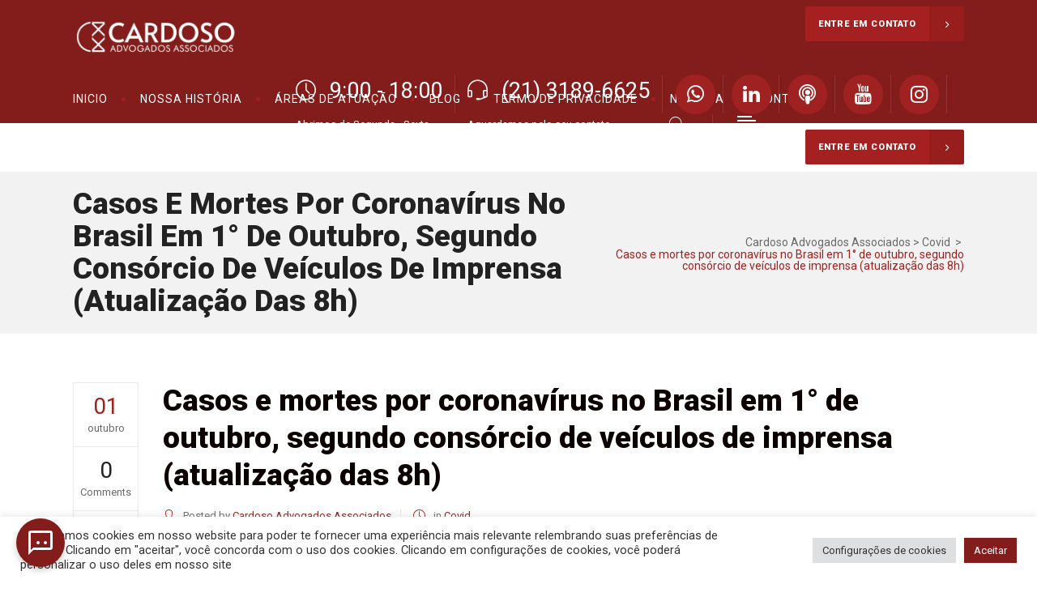

--- FILE ---
content_type: text/html; charset=UTF-8
request_url: https://cardosoadv.com.br/casos-e-mortes-por-coronavirus-no-brasil-em-1-de-outubro-segundo-consorcio-de-veiculos-de-imprensa-atualizacao-das-8h/
body_size: 27099
content:
<!DOCTYPE html>
<html lang="pt-BR">
<head>
        	
        <meta charset="UTF-8"/>

        <link rel="profile" href="http://gmpg.org/xfn/11"/>
        <link rel="pingback" href="https://cardosoadv.com.br/xmlrpc.php"/>
                <meta name="viewport" content="width=device-width,initial-scale=1,user-scalable=no">
        
	<script type="application/javascript">var mkdCoreAjaxUrl = "https://cardosoadv.com.br/wp-admin/admin-ajax.php"</script><meta name='robots' content='index, follow, max-image-preview:large, max-snippet:-1, max-video-preview:-1' />

	<!-- This site is optimized with the Yoast SEO plugin v22.3 - https://yoast.com/wordpress/plugins/seo/ -->
	<title>Casos e mortes por coronavírus no Brasil em 1° de outubro, segundo consórcio de veículos de imprensa (atualização das 8h) - Cardoso Advogados Associados</title>
	<link rel="canonical" href="https://cardosoadv.com.br/casos-e-mortes-por-coronavirus-no-brasil-em-1-de-outubro-segundo-consorcio-de-veiculos-de-imprensa-atualizacao-das-8h/" />
	<meta property="og:locale" content="pt_BR" />
	<meta property="og:type" content="article" />
	<meta property="og:title" content="Casos e mortes por coronavírus no Brasil em 1° de outubro, segundo consórcio de veículos de imprensa (atualização das 8h) - Cardoso Advogados Associados" />
	<meta property="og:description" content="País tem 143.910 óbitos registrados e 4.813.989 diagnósticos de Covid-19. O Brasil tem 143.910 mortes por coronavírus confirmadas até as 8h desta quinta-feira (1°), segundo levantamento do consórcio de veículos de imprensa a partir de dados das secretarias estaduais de Saúde. Desde o balanço das 20h de quarta-feira (30), 2 estados atualizaram seus dados: GO e RR. Veja os números consolidados: 143.910 mortes confirmadas 4.813.989 casos confirmados Na quarta-feira, às 20h, o balanço indicou: 143.886 mortes confirmadas, 876 em 24 horas. Com isso, a média móvel de mortes no Brasil nos últimos 7 dias foi de 689, uma variação de..." />
	<meta property="og:url" content="https://cardosoadv.com.br/casos-e-mortes-por-coronavirus-no-brasil-em-1-de-outubro-segundo-consorcio-de-veiculos-de-imprensa-atualizacao-das-8h/" />
	<meta property="og:site_name" content="Cardoso Advogados Associados" />
	<meta property="article:publisher" content="https://www.facebook.com/cardosoadv" />
	<meta property="article:published_time" content="2020-10-01T11:59:46+00:00" />
	<meta property="og:image" content="https://s2.glbimg.com/E1PMGNrQPkdTig0NqhhfAfrL98A=/i.s3.glbimg.com/v1/AUTH_59edd422c0c84a879bd37670ae4f538a/internal_photos/bs/2020/c/b/MTsCvAQSAUWVmsPIDhyg/subindo.png" />
	<meta name="author" content="Cardoso Advogados Associados" />
	<meta name="twitter:card" content="summary_large_image" />
	<meta name="twitter:creator" content="@cardosoadv1" />
	<meta name="twitter:site" content="@cardosoadv1" />
	<meta name="twitter:label1" content="Escrito por" />
	<meta name="twitter:data1" content="Cardoso Advogados Associados" />
	<meta name="twitter:label2" content="Est. tempo de leitura" />
	<meta name="twitter:data2" content="3 minutos" />
	<script type="application/ld+json" class="yoast-schema-graph">{"@context":"https://schema.org","@graph":[{"@type":"Article","@id":"https://cardosoadv.com.br/casos-e-mortes-por-coronavirus-no-brasil-em-1-de-outubro-segundo-consorcio-de-veiculos-de-imprensa-atualizacao-das-8h/#article","isPartOf":{"@id":"https://cardosoadv.com.br/casos-e-mortes-por-coronavirus-no-brasil-em-1-de-outubro-segundo-consorcio-de-veiculos-de-imprensa-atualizacao-das-8h/"},"author":{"name":"Cardoso Advogados Associados","@id":"https://cardosoadv.com.br/#/schema/person/74c0a973a97b62055ad5fd80d0d79335"},"headline":"Casos e mortes por coronavírus no Brasil em 1° de outubro, segundo consórcio de veículos de imprensa (atualização das 8h)","datePublished":"2020-10-01T11:59:46+00:00","dateModified":"2020-10-01T11:59:46+00:00","mainEntityOfPage":{"@id":"https://cardosoadv.com.br/casos-e-mortes-por-coronavirus-no-brasil-em-1-de-outubro-segundo-consorcio-de-veiculos-de-imprensa-atualizacao-das-8h/"},"wordCount":629,"publisher":{"@id":"https://cardosoadv.com.br/#organization"},"image":{"@id":"https://cardosoadv.com.br/casos-e-mortes-por-coronavirus-no-brasil-em-1-de-outubro-segundo-consorcio-de-veiculos-de-imprensa-atualizacao-das-8h/#primaryimage"},"thumbnailUrl":"https://s2.glbimg.com/E1PMGNrQPkdTig0NqhhfAfrL98A=/i.s3.glbimg.com/v1/AUTH_59edd422c0c84a879bd37670ae4f538a/internal_photos/bs/2020/c/b/MTsCvAQSAUWVmsPIDhyg/subindo.png","articleSection":["Covid"],"inLanguage":"pt-BR"},{"@type":"WebPage","@id":"https://cardosoadv.com.br/casos-e-mortes-por-coronavirus-no-brasil-em-1-de-outubro-segundo-consorcio-de-veiculos-de-imprensa-atualizacao-das-8h/","url":"https://cardosoadv.com.br/casos-e-mortes-por-coronavirus-no-brasil-em-1-de-outubro-segundo-consorcio-de-veiculos-de-imprensa-atualizacao-das-8h/","name":"Casos e mortes por coronavírus no Brasil em 1° de outubro, segundo consórcio de veículos de imprensa (atualização das 8h) - Cardoso Advogados Associados","isPartOf":{"@id":"https://cardosoadv.com.br/#website"},"primaryImageOfPage":{"@id":"https://cardosoadv.com.br/casos-e-mortes-por-coronavirus-no-brasil-em-1-de-outubro-segundo-consorcio-de-veiculos-de-imprensa-atualizacao-das-8h/#primaryimage"},"image":{"@id":"https://cardosoadv.com.br/casos-e-mortes-por-coronavirus-no-brasil-em-1-de-outubro-segundo-consorcio-de-veiculos-de-imprensa-atualizacao-das-8h/#primaryimage"},"thumbnailUrl":"https://s2.glbimg.com/E1PMGNrQPkdTig0NqhhfAfrL98A=/i.s3.glbimg.com/v1/AUTH_59edd422c0c84a879bd37670ae4f538a/internal_photos/bs/2020/c/b/MTsCvAQSAUWVmsPIDhyg/subindo.png","datePublished":"2020-10-01T11:59:46+00:00","dateModified":"2020-10-01T11:59:46+00:00","breadcrumb":{"@id":"https://cardosoadv.com.br/casos-e-mortes-por-coronavirus-no-brasil-em-1-de-outubro-segundo-consorcio-de-veiculos-de-imprensa-atualizacao-das-8h/#breadcrumb"},"inLanguage":"pt-BR","potentialAction":[{"@type":"ReadAction","target":["https://cardosoadv.com.br/casos-e-mortes-por-coronavirus-no-brasil-em-1-de-outubro-segundo-consorcio-de-veiculos-de-imprensa-atualizacao-das-8h/"]}]},{"@type":"ImageObject","inLanguage":"pt-BR","@id":"https://cardosoadv.com.br/casos-e-mortes-por-coronavirus-no-brasil-em-1-de-outubro-segundo-consorcio-de-veiculos-de-imprensa-atualizacao-das-8h/#primaryimage","url":"https://s2.glbimg.com/E1PMGNrQPkdTig0NqhhfAfrL98A=/i.s3.glbimg.com/v1/AUTH_59edd422c0c84a879bd37670ae4f538a/internal_photos/bs/2020/c/b/MTsCvAQSAUWVmsPIDhyg/subindo.png","contentUrl":"https://s2.glbimg.com/E1PMGNrQPkdTig0NqhhfAfrL98A=/i.s3.glbimg.com/v1/AUTH_59edd422c0c84a879bd37670ae4f538a/internal_photos/bs/2020/c/b/MTsCvAQSAUWVmsPIDhyg/subindo.png"},{"@type":"BreadcrumbList","@id":"https://cardosoadv.com.br/casos-e-mortes-por-coronavirus-no-brasil-em-1-de-outubro-segundo-consorcio-de-veiculos-de-imprensa-atualizacao-das-8h/#breadcrumb","itemListElement":[{"@type":"ListItem","position":1,"name":"Início","item":"https://cardosoadv.com.br/"},{"@type":"ListItem","position":2,"name":"Casos e mortes por coronavírus no Brasil em 1° de outubro, segundo consórcio de veículos de imprensa (atualização das 8h)"}]},{"@type":"WebSite","@id":"https://cardosoadv.com.br/#website","url":"https://cardosoadv.com.br/","name":"Cardoso Advogados Associados","description":"Este site é o espaço digital da Cardoso Advogados Associados, escritório de advocacia referência no mundo jurídico","publisher":{"@id":"https://cardosoadv.com.br/#organization"},"alternateName":"Este site é o espaço digital da Cardoso Advocacia, escritório de advocacia referência no mundo jurídico","potentialAction":[{"@type":"SearchAction","target":{"@type":"EntryPoint","urlTemplate":"https://cardosoadv.com.br/?s={search_term_string}"},"query-input":"required name=search_term_string"}],"inLanguage":"pt-BR"},{"@type":"Organization","@id":"https://cardosoadv.com.br/#organization","name":"Cardoso Advogados Associados","alternateName":"CARDOSOADV","url":"https://cardosoadv.com.br/","logo":{"@type":"ImageObject","inLanguage":"pt-BR","@id":"https://cardosoadv.com.br/#/schema/logo/image/","url":"https://cardosoadv.com.br/wp-content/uploads/2023/03/Grupo-de-3-objetos-2.png","contentUrl":"https://cardosoadv.com.br/wp-content/uploads/2023/03/Grupo-de-3-objetos-2.png","width":1076,"height":730,"caption":"Cardoso Advogados Associados"},"image":{"@id":"https://cardosoadv.com.br/#/schema/logo/image/"},"sameAs":["https://www.facebook.com/cardosoadv","https://twitter.com/cardosoadv1","https://www.instagram.com/cadv.law"]},{"@type":"Person","@id":"https://cardosoadv.com.br/#/schema/person/74c0a973a97b62055ad5fd80d0d79335","name":"Cardoso Advogados Associados","image":{"@type":"ImageObject","inLanguage":"pt-BR","@id":"https://cardosoadv.com.br/#/schema/person/image/","url":"https://secure.gravatar.com/avatar/fcae1230a133c06d0544a90c37a41b35065df229b084e6480b5296fb6485d1e9?s=96&d=mm&r=g","contentUrl":"https://secure.gravatar.com/avatar/fcae1230a133c06d0544a90c37a41b35065df229b084e6480b5296fb6485d1e9?s=96&d=mm&r=g","caption":"Cardoso Advogados Associados"},"sameAs":["http://www.cardosoadv.com.br","https://instagram.com/cadv.law"],"url":"https://cardosoadv.com.br/author/admin/"}]}</script>
	<!-- / Yoast SEO plugin. -->


<link rel='dns-prefetch' href='//maps.googleapis.com' />
<link rel='dns-prefetch' href='//www.googletagmanager.com' />
<link rel='dns-prefetch' href='//fonts.googleapis.com' />
<link rel="alternate" type="application/rss+xml" title="Feed para Cardoso Advogados Associados &raquo;" href="https://cardosoadv.com.br/feed/" />
<link rel="alternate" type="application/rss+xml" title="Feed de comentários para Cardoso Advogados Associados &raquo;" href="https://cardosoadv.com.br/comments/feed/" />
<link rel="alternate" type="application/rss+xml" title="Feed de comentários para Cardoso Advogados Associados &raquo; Casos e mortes por coronavírus no Brasil em 1° de outubro, segundo consórcio de veículos de imprensa (atualização das 8h)" href="https://cardosoadv.com.br/casos-e-mortes-por-coronavirus-no-brasil-em-1-de-outubro-segundo-consorcio-de-veiculos-de-imprensa-atualizacao-das-8h/feed/" />
<link rel="alternate" title="oEmbed (JSON)" type="application/json+oembed" href="https://cardosoadv.com.br/wp-json/oembed/1.0/embed?url=https%3A%2F%2Fcardosoadv.com.br%2Fcasos-e-mortes-por-coronavirus-no-brasil-em-1-de-outubro-segundo-consorcio-de-veiculos-de-imprensa-atualizacao-das-8h%2F" />
<link rel="alternate" title="oEmbed (XML)" type="text/xml+oembed" href="https://cardosoadv.com.br/wp-json/oembed/1.0/embed?url=https%3A%2F%2Fcardosoadv.com.br%2Fcasos-e-mortes-por-coronavirus-no-brasil-em-1-de-outubro-segundo-consorcio-de-veiculos-de-imprensa-atualizacao-das-8h%2F&#038;format=xml" />
		<!-- This site uses the Google Analytics by MonsterInsights plugin v8.25.0 - Using Analytics tracking - https://www.monsterinsights.com/ -->
		<!-- Note: MonsterInsights is not currently configured on this site. The site owner needs to authenticate with Google Analytics in the MonsterInsights settings panel. -->
					<!-- No tracking code set -->
				<!-- / Google Analytics by MonsterInsights -->
		<style id='wp-img-auto-sizes-contain-inline-css' type='text/css'>
img:is([sizes=auto i],[sizes^="auto," i]){contain-intrinsic-size:3000px 1500px}
/*# sourceURL=wp-img-auto-sizes-contain-inline-css */
</style>

<style id='wp-emoji-styles-inline-css' type='text/css'>

	img.wp-smiley, img.emoji {
		display: inline !important;
		border: none !important;
		box-shadow: none !important;
		height: 1em !important;
		width: 1em !important;
		margin: 0 0.07em !important;
		vertical-align: -0.1em !important;
		background: none !important;
		padding: 0 !important;
	}
/*# sourceURL=wp-emoji-styles-inline-css */
</style>
<link rel='stylesheet' id='wp-block-library-css' href='https://cardosoadv.com.br/wp-includes/css/dist/block-library/style.min.css?ver=6.9' type='text/css' media='all' />
<style id='global-styles-inline-css' type='text/css'>
:root{--wp--preset--aspect-ratio--square: 1;--wp--preset--aspect-ratio--4-3: 4/3;--wp--preset--aspect-ratio--3-4: 3/4;--wp--preset--aspect-ratio--3-2: 3/2;--wp--preset--aspect-ratio--2-3: 2/3;--wp--preset--aspect-ratio--16-9: 16/9;--wp--preset--aspect-ratio--9-16: 9/16;--wp--preset--color--black: #000000;--wp--preset--color--cyan-bluish-gray: #abb8c3;--wp--preset--color--white: #ffffff;--wp--preset--color--pale-pink: #f78da7;--wp--preset--color--vivid-red: #cf2e2e;--wp--preset--color--luminous-vivid-orange: #ff6900;--wp--preset--color--luminous-vivid-amber: #fcb900;--wp--preset--color--light-green-cyan: #7bdcb5;--wp--preset--color--vivid-green-cyan: #00d084;--wp--preset--color--pale-cyan-blue: #8ed1fc;--wp--preset--color--vivid-cyan-blue: #0693e3;--wp--preset--color--vivid-purple: #9b51e0;--wp--preset--gradient--vivid-cyan-blue-to-vivid-purple: linear-gradient(135deg,rgb(6,147,227) 0%,rgb(155,81,224) 100%);--wp--preset--gradient--light-green-cyan-to-vivid-green-cyan: linear-gradient(135deg,rgb(122,220,180) 0%,rgb(0,208,130) 100%);--wp--preset--gradient--luminous-vivid-amber-to-luminous-vivid-orange: linear-gradient(135deg,rgb(252,185,0) 0%,rgb(255,105,0) 100%);--wp--preset--gradient--luminous-vivid-orange-to-vivid-red: linear-gradient(135deg,rgb(255,105,0) 0%,rgb(207,46,46) 100%);--wp--preset--gradient--very-light-gray-to-cyan-bluish-gray: linear-gradient(135deg,rgb(238,238,238) 0%,rgb(169,184,195) 100%);--wp--preset--gradient--cool-to-warm-spectrum: linear-gradient(135deg,rgb(74,234,220) 0%,rgb(151,120,209) 20%,rgb(207,42,186) 40%,rgb(238,44,130) 60%,rgb(251,105,98) 80%,rgb(254,248,76) 100%);--wp--preset--gradient--blush-light-purple: linear-gradient(135deg,rgb(255,206,236) 0%,rgb(152,150,240) 100%);--wp--preset--gradient--blush-bordeaux: linear-gradient(135deg,rgb(254,205,165) 0%,rgb(254,45,45) 50%,rgb(107,0,62) 100%);--wp--preset--gradient--luminous-dusk: linear-gradient(135deg,rgb(255,203,112) 0%,rgb(199,81,192) 50%,rgb(65,88,208) 100%);--wp--preset--gradient--pale-ocean: linear-gradient(135deg,rgb(255,245,203) 0%,rgb(182,227,212) 50%,rgb(51,167,181) 100%);--wp--preset--gradient--electric-grass: linear-gradient(135deg,rgb(202,248,128) 0%,rgb(113,206,126) 100%);--wp--preset--gradient--midnight: linear-gradient(135deg,rgb(2,3,129) 0%,rgb(40,116,252) 100%);--wp--preset--font-size--small: 13px;--wp--preset--font-size--medium: 20px;--wp--preset--font-size--large: 36px;--wp--preset--font-size--x-large: 42px;--wp--preset--spacing--20: 0.44rem;--wp--preset--spacing--30: 0.67rem;--wp--preset--spacing--40: 1rem;--wp--preset--spacing--50: 1.5rem;--wp--preset--spacing--60: 2.25rem;--wp--preset--spacing--70: 3.38rem;--wp--preset--spacing--80: 5.06rem;--wp--preset--shadow--natural: 6px 6px 9px rgba(0, 0, 0, 0.2);--wp--preset--shadow--deep: 12px 12px 50px rgba(0, 0, 0, 0.4);--wp--preset--shadow--sharp: 6px 6px 0px rgba(0, 0, 0, 0.2);--wp--preset--shadow--outlined: 6px 6px 0px -3px rgb(255, 255, 255), 6px 6px rgb(0, 0, 0);--wp--preset--shadow--crisp: 6px 6px 0px rgb(0, 0, 0);}:where(.is-layout-flex){gap: 0.5em;}:where(.is-layout-grid){gap: 0.5em;}body .is-layout-flex{display: flex;}.is-layout-flex{flex-wrap: wrap;align-items: center;}.is-layout-flex > :is(*, div){margin: 0;}body .is-layout-grid{display: grid;}.is-layout-grid > :is(*, div){margin: 0;}:where(.wp-block-columns.is-layout-flex){gap: 2em;}:where(.wp-block-columns.is-layout-grid){gap: 2em;}:where(.wp-block-post-template.is-layout-flex){gap: 1.25em;}:where(.wp-block-post-template.is-layout-grid){gap: 1.25em;}.has-black-color{color: var(--wp--preset--color--black) !important;}.has-cyan-bluish-gray-color{color: var(--wp--preset--color--cyan-bluish-gray) !important;}.has-white-color{color: var(--wp--preset--color--white) !important;}.has-pale-pink-color{color: var(--wp--preset--color--pale-pink) !important;}.has-vivid-red-color{color: var(--wp--preset--color--vivid-red) !important;}.has-luminous-vivid-orange-color{color: var(--wp--preset--color--luminous-vivid-orange) !important;}.has-luminous-vivid-amber-color{color: var(--wp--preset--color--luminous-vivid-amber) !important;}.has-light-green-cyan-color{color: var(--wp--preset--color--light-green-cyan) !important;}.has-vivid-green-cyan-color{color: var(--wp--preset--color--vivid-green-cyan) !important;}.has-pale-cyan-blue-color{color: var(--wp--preset--color--pale-cyan-blue) !important;}.has-vivid-cyan-blue-color{color: var(--wp--preset--color--vivid-cyan-blue) !important;}.has-vivid-purple-color{color: var(--wp--preset--color--vivid-purple) !important;}.has-black-background-color{background-color: var(--wp--preset--color--black) !important;}.has-cyan-bluish-gray-background-color{background-color: var(--wp--preset--color--cyan-bluish-gray) !important;}.has-white-background-color{background-color: var(--wp--preset--color--white) !important;}.has-pale-pink-background-color{background-color: var(--wp--preset--color--pale-pink) !important;}.has-vivid-red-background-color{background-color: var(--wp--preset--color--vivid-red) !important;}.has-luminous-vivid-orange-background-color{background-color: var(--wp--preset--color--luminous-vivid-orange) !important;}.has-luminous-vivid-amber-background-color{background-color: var(--wp--preset--color--luminous-vivid-amber) !important;}.has-light-green-cyan-background-color{background-color: var(--wp--preset--color--light-green-cyan) !important;}.has-vivid-green-cyan-background-color{background-color: var(--wp--preset--color--vivid-green-cyan) !important;}.has-pale-cyan-blue-background-color{background-color: var(--wp--preset--color--pale-cyan-blue) !important;}.has-vivid-cyan-blue-background-color{background-color: var(--wp--preset--color--vivid-cyan-blue) !important;}.has-vivid-purple-background-color{background-color: var(--wp--preset--color--vivid-purple) !important;}.has-black-border-color{border-color: var(--wp--preset--color--black) !important;}.has-cyan-bluish-gray-border-color{border-color: var(--wp--preset--color--cyan-bluish-gray) !important;}.has-white-border-color{border-color: var(--wp--preset--color--white) !important;}.has-pale-pink-border-color{border-color: var(--wp--preset--color--pale-pink) !important;}.has-vivid-red-border-color{border-color: var(--wp--preset--color--vivid-red) !important;}.has-luminous-vivid-orange-border-color{border-color: var(--wp--preset--color--luminous-vivid-orange) !important;}.has-luminous-vivid-amber-border-color{border-color: var(--wp--preset--color--luminous-vivid-amber) !important;}.has-light-green-cyan-border-color{border-color: var(--wp--preset--color--light-green-cyan) !important;}.has-vivid-green-cyan-border-color{border-color: var(--wp--preset--color--vivid-green-cyan) !important;}.has-pale-cyan-blue-border-color{border-color: var(--wp--preset--color--pale-cyan-blue) !important;}.has-vivid-cyan-blue-border-color{border-color: var(--wp--preset--color--vivid-cyan-blue) !important;}.has-vivid-purple-border-color{border-color: var(--wp--preset--color--vivid-purple) !important;}.has-vivid-cyan-blue-to-vivid-purple-gradient-background{background: var(--wp--preset--gradient--vivid-cyan-blue-to-vivid-purple) !important;}.has-light-green-cyan-to-vivid-green-cyan-gradient-background{background: var(--wp--preset--gradient--light-green-cyan-to-vivid-green-cyan) !important;}.has-luminous-vivid-amber-to-luminous-vivid-orange-gradient-background{background: var(--wp--preset--gradient--luminous-vivid-amber-to-luminous-vivid-orange) !important;}.has-luminous-vivid-orange-to-vivid-red-gradient-background{background: var(--wp--preset--gradient--luminous-vivid-orange-to-vivid-red) !important;}.has-very-light-gray-to-cyan-bluish-gray-gradient-background{background: var(--wp--preset--gradient--very-light-gray-to-cyan-bluish-gray) !important;}.has-cool-to-warm-spectrum-gradient-background{background: var(--wp--preset--gradient--cool-to-warm-spectrum) !important;}.has-blush-light-purple-gradient-background{background: var(--wp--preset--gradient--blush-light-purple) !important;}.has-blush-bordeaux-gradient-background{background: var(--wp--preset--gradient--blush-bordeaux) !important;}.has-luminous-dusk-gradient-background{background: var(--wp--preset--gradient--luminous-dusk) !important;}.has-pale-ocean-gradient-background{background: var(--wp--preset--gradient--pale-ocean) !important;}.has-electric-grass-gradient-background{background: var(--wp--preset--gradient--electric-grass) !important;}.has-midnight-gradient-background{background: var(--wp--preset--gradient--midnight) !important;}.has-small-font-size{font-size: var(--wp--preset--font-size--small) !important;}.has-medium-font-size{font-size: var(--wp--preset--font-size--medium) !important;}.has-large-font-size{font-size: var(--wp--preset--font-size--large) !important;}.has-x-large-font-size{font-size: var(--wp--preset--font-size--x-large) !important;}
/*# sourceURL=global-styles-inline-css */
</style>

<style id='classic-theme-styles-inline-css' type='text/css'>
/*! This file is auto-generated */
.wp-block-button__link{color:#fff;background-color:#32373c;border-radius:9999px;box-shadow:none;text-decoration:none;padding:calc(.667em + 2px) calc(1.333em + 2px);font-size:1.125em}.wp-block-file__button{background:#32373c;color:#fff;text-decoration:none}
/*# sourceURL=/wp-includes/css/classic-themes.min.css */
</style>
<link rel='stylesheet' id='contact-form-7-css' href='https://cardosoadv.com.br/wp-content/plugins/contact-form-7/includes/css/styles.css?ver=5.9.3' type='text/css' media='all' />
<link rel='stylesheet' id='cookie-law-info-css' href='https://cardosoadv.com.br/wp-content/plugins/cookie-law-info/legacy/public/css/cookie-law-info-public.css?ver=3.2.1' type='text/css' media='all' />
<link rel='stylesheet' id='cookie-law-info-gdpr-css' href='https://cardosoadv.com.br/wp-content/plugins/cookie-law-info/legacy/public/css/cookie-law-info-gdpr.css?ver=3.2.1' type='text/css' media='all' />
<link rel='stylesheet' id='tnado_hidefi_styles-css' href='https://cardosoadv.com.br/wp-content/plugins/hide-featured-image-on-all-single-pagepost//tnado-styles.css?ver=6.9' type='text/css' media='all' />
<link rel='stylesheet' id='hostinger-reach-subscription-block-css' href='https://cardosoadv.com.br/wp-content/plugins/hostinger-reach/frontend/dist/blocks/subscription.css?ver=1765197845' type='text/css' media='all' />
<link rel='stylesheet' id='libero-mikado-default-style-css' href='https://cardosoadv.com.br/wp-content/themes/cardosoadvogados/style.css?ver=6.9' type='text/css' media='all' />
<link rel='stylesheet' id='libero-mikado-modules-plugins-css' href='https://cardosoadv.com.br/wp-content/themes/cardosoadvogados/assets/css/plugins.min.css?ver=6.9' type='text/css' media='all' />
<link rel='stylesheet' id='libero-mikado-modules-css' href='https://cardosoadv.com.br/wp-content/themes/cardosoadvogados/assets/css/modules.min.css?ver=6.9' type='text/css' media='all' />
<style id='libero-mikado-modules-inline-css' type='text/css'>
.row {
  display: flex;
  flex-wrap: wrap;
}

.col-50 {
  width: 48%;
  margin: 0 1%;
}
/*# sourceURL=libero-mikado-modules-inline-css */
</style>
<link rel='stylesheet' id='libero-mikado-print-css' href='https://cardosoadv.com.br/wp-content/themes/cardosoadvogados/assets/css/print.min.css?ver=6.9' type='text/css' media='all' />
<link rel='stylesheet' id='libero-mikado-font_awesome-css' href='https://cardosoadv.com.br/wp-content/themes/cardosoadvogados/assets/css/font-awesome/css/font-awesome.min.css?ver=6.9' type='text/css' media='all' />
<link rel='stylesheet' id='libero-mikado-font_elegant-css' href='https://cardosoadv.com.br/wp-content/themes/cardosoadvogados/assets/css/elegant-icons/style.min.css?ver=6.9' type='text/css' media='all' />
<link rel='stylesheet' id='libero-mikado-ion_icons-css' href='https://cardosoadv.com.br/wp-content/themes/cardosoadvogados/assets/css/ion-icons/css/ionicons.min.css?ver=6.9' type='text/css' media='all' />
<link rel='stylesheet' id='libero-mikado-linea_icons-css' href='https://cardosoadv.com.br/wp-content/themes/cardosoadvogados/assets/css/linea-icons/style.css?ver=6.9' type='text/css' media='all' />
<link rel='stylesheet' id='libero-mikado-simple_line_icons-css' href='https://cardosoadv.com.br/wp-content/themes/cardosoadvogados/assets/css/simple-line-icons/simple-line-icons.css?ver=6.9' type='text/css' media='all' />
<link rel='stylesheet' id='libero-mikado-dripicons-css' href='https://cardosoadv.com.br/wp-content/themes/cardosoadvogados/assets/css/dripicons/dripicons.css?ver=6.9' type='text/css' media='all' />
<link rel='stylesheet' id='libero-mikado-blog-css' href='https://cardosoadv.com.br/wp-content/themes/cardosoadvogados/assets/css/blog.min.css?ver=6.9' type='text/css' media='all' />
<link rel='stylesheet' id='mediaelement-css' href='https://cardosoadv.com.br/wp-includes/js/mediaelement/mediaelementplayer-legacy.min.css?ver=4.2.17' type='text/css' media='all' />
<link rel='stylesheet' id='wp-mediaelement-css' href='https://cardosoadv.com.br/wp-includes/js/mediaelement/wp-mediaelement.min.css?ver=6.9' type='text/css' media='all' />
<link rel='stylesheet' id='libero-mikado-modules-responsive-css' href='https://cardosoadv.com.br/wp-content/themes/cardosoadvogados/assets/css/modules-responsive.min.css?ver=6.9' type='text/css' media='all' />
<link rel='stylesheet' id='libero-mikado-blog-responsive-css' href='https://cardosoadv.com.br/wp-content/themes/cardosoadvogados/assets/css/blog-responsive.min.css?ver=6.9' type='text/css' media='all' />
<link rel='stylesheet' id='libero-mikado-style-dynamic-responsive-css' href='https://cardosoadv.com.br/wp-content/themes/cardosoadvogados/assets/css/style_dynamic_responsive.css?ver=1764935574' type='text/css' media='all' />
<link rel='stylesheet' id='libero-mikado-style-dynamic-css' href='https://cardosoadv.com.br/wp-content/themes/cardosoadvogados/assets/css/style_dynamic.css?ver=1764935574' type='text/css' media='all' />
<link rel='stylesheet' id='js_composer_front-css' href='https://cardosoadv.com.br/wp-content/plugins/js_composer/assets/css/js_composer.min.css?ver=6.9.0' type='text/css' media='all' />
<link rel='stylesheet' id='libero-mikado-google-fonts-css' href='https://fonts.googleapis.com/css?family=Roboto%3A100%2C100italic%2C200%2C200italic%2C300%2C300italic%2C400%2C400italic%2C500%2C500italic%2C600%2C600italic%2C700%2C700italic%2C800%2C800italic%2C900%2C900italic%7CDynalight%3A100%2C100italic%2C200%2C200italic%2C300%2C300italic%2C400%2C400italic%2C500%2C500italic%2C600%2C600italic%2C700%2C700italic%2C800%2C800italic%2C900%2C900italic&#038;subset=latin%2Clatin-ext&#038;ver=1.0.0' type='text/css' media='all' />
<link rel='stylesheet' id='select2-css' href='https://cardosoadv.com.br/wp-content/themes/cardosoadvogados/framework/admin/assets/css/select2.min.css?ver=6.9' type='text/css' media='all' />
<link rel='stylesheet' id='mikado-core-dashboard-style-css' href='https://cardosoadv.com.br/wp-content/plugins/mikado-core/core-dashboard/assets/css/core-dashboard.min.css?ver=6.9' type='text/css' media='all' />
<link rel='stylesheet' id='newsletter-css' href='https://cardosoadv.com.br/wp-content/plugins/newsletter/style.css?ver=8.2.5' type='text/css' media='all' />
<script type="text/javascript" src="https://cardosoadv.com.br/wp-includes/js/jquery/jquery.min.js?ver=3.7.1" id="jquery-core-js"></script>
<script type="text/javascript" src="https://cardosoadv.com.br/wp-includes/js/jquery/jquery-migrate.min.js?ver=3.4.1" id="jquery-migrate-js"></script>
<script type="text/javascript" id="cookie-law-info-js-extra">
/* <![CDATA[ */
var Cli_Data = {"nn_cookie_ids":[],"cookielist":[],"non_necessary_cookies":[],"ccpaEnabled":"","ccpaRegionBased":"","ccpaBarEnabled":"","strictlyEnabled":["necessary","obligatoire"],"ccpaType":"gdpr","js_blocking":"1","custom_integration":"","triggerDomRefresh":"","secure_cookies":""};
var cli_cookiebar_settings = {"animate_speed_hide":"500","animate_speed_show":"500","background":"#FFF","border":"#b1a6a6c2","border_on":"","button_1_button_colour":"#61a229","button_1_button_hover":"#4e8221","button_1_link_colour":"#fff","button_1_as_button":"1","button_1_new_win":"","button_2_button_colour":"#333","button_2_button_hover":"#292929","button_2_link_colour":"#444","button_2_as_button":"","button_2_hidebar":"","button_3_button_colour":"#dedfe0","button_3_button_hover":"#b2b2b3","button_3_link_colour":"#333333","button_3_as_button":"1","button_3_new_win":"","button_4_button_colour":"#dedfe0","button_4_button_hover":"#b2b2b3","button_4_link_colour":"#333333","button_4_as_button":"1","button_7_button_colour":"#831d1c","button_7_button_hover":"#691716","button_7_link_colour":"#fff","button_7_as_button":"1","button_7_new_win":"","font_family":"inherit","header_fix":"","notify_animate_hide":"1","notify_animate_show":"","notify_div_id":"#cookie-law-info-bar","notify_position_horizontal":"right","notify_position_vertical":"bottom","scroll_close":"","scroll_close_reload":"","accept_close_reload":"","reject_close_reload":"","showagain_tab":"","showagain_background":"#fff","showagain_border":"#000","showagain_div_id":"#cookie-law-info-again","showagain_x_position":"100px","text":"#333333","show_once_yn":"","show_once":"10000","logging_on":"","as_popup":"","popup_overlay":"1","bar_heading_text":"","cookie_bar_as":"banner","popup_showagain_position":"bottom-right","widget_position":"left"};
var log_object = {"ajax_url":"https://cardosoadv.com.br/wp-admin/admin-ajax.php"};
//# sourceURL=cookie-law-info-js-extra
/* ]]> */
</script>
<script type="text/javascript" src="https://cardosoadv.com.br/wp-content/plugins/cookie-law-info/legacy/public/js/cookie-law-info-public.js?ver=3.2.1" id="cookie-law-info-js"></script>
<script type="text/javascript" id="email-download-link-js-extra">
/* <![CDATA[ */
var ed_data = {"messages":{"ed_required_field":"Por favor preencha o campo obrigat\u00f3rio.","ed_invalid_name":"Name seems invalid.","ed_invalid_email":"Email inv\u00e1lido.","ed_unexpected_error":"Oops.. Unexpected error occurred.","ed_sent_successfull":"O link de download foi enviado para seu email.","ed_select_downloads":"Please select your downloads.","ed_invalid_captcha":"Robot verification failed, please try again.","ed_toofast_message":"You are trying to submit too fast. try again in 1 minute.","ed_blocked_message1":"Your submission is not accepted due to security reason. Please contact admin.","ed_blocked_message2":"Entered name or email contains a word that is not allowed. Please contact admin."},"ed_ajax_url":"https://cardosoadv.com.br/wp-admin/admin-ajax.php"};
//# sourceURL=email-download-link-js-extra
/* ]]> */
</script>
<script type="text/javascript" src="https://cardosoadv.com.br/wp-content/plugins/email-download-link/inc/email-download-link.js?ver=2.2" id="email-download-link-js"></script>
<script type="text/javascript" src="https://cardosoadv.com.br/wp-content/plugins/revslider/public/assets/js/rbtools.min.js?ver=6.5.18" async id="tp-tools-js"></script>
<script type="text/javascript" src="https://cardosoadv.com.br/wp-content/plugins/revslider/public/assets/js/rs6.min.js?ver=6.5.25" async id="revmin-js"></script>

<!-- Snippet do Google Analytics adicionado pelo Site Kit -->
<script type="text/javascript" src="https://www.googletagmanager.com/gtag/js?id=GT-KDD8TS2" id="google_gtagjs-js" async></script>
<script type="text/javascript" id="google_gtagjs-js-after">
/* <![CDATA[ */
window.dataLayer = window.dataLayer || [];function gtag(){dataLayer.push(arguments);}
gtag('set', 'linker', {"domains":["cardosoadv.com.br"]} );
gtag("js", new Date());
gtag("set", "developer_id.dZTNiMT", true);
gtag("config", "GT-KDD8TS2");
gtag("config", "AW-11308505912");
//# sourceURL=google_gtagjs-js-after
/* ]]> */
</script>

<!-- Finalizar o snippet do Google Analytics adicionado pelo Site Kit -->
<link rel="https://api.w.org/" href="https://cardosoadv.com.br/wp-json/" /><link rel="alternate" title="JSON" type="application/json" href="https://cardosoadv.com.br/wp-json/wp/v2/posts/167019" /><link rel="EditURI" type="application/rsd+xml" title="RSD" href="https://cardosoadv.com.br/xmlrpc.php?rsd" />
<meta name="generator" content="WordPress 6.9" />
<link rel='shortlink' href='https://cardosoadv.com.br/?p=167019' />
<style>.ed_form_message.success { color: #008000; }.ed_form_message.error { color: #ff0000; }.ed_form_message.boterror { color: #ff0000; }</style>		<meta property="fb:pages" content="582630325164780" />
					<meta property="ia:markup_url" content="https://cardosoadv.com.br/casos-e-mortes-por-coronavirus-no-brasil-em-1-de-outubro-segundo-consorcio-de-veiculos-de-imprensa-atualizacao-das-8h/?ia_markup=1" />
			<meta name="generator" content="Site Kit by Google 1.123.0" /><meta name="generator" content="Powered by WPBakery Page Builder - drag and drop page builder for WordPress."/>
<meta name="generator" content="Powered by Slider Revolution 6.5.25 - responsive, Mobile-Friendly Slider Plugin for WordPress with comfortable drag and drop interface." />
<link rel="icon" href="https://cardosoadv.com.br/wp-content/uploads/2024/11/cropped-logo-32x32.png" sizes="32x32" />
<link rel="icon" href="https://cardosoadv.com.br/wp-content/uploads/2024/11/cropped-logo-192x192.png" sizes="192x192" />
<link rel="apple-touch-icon" href="https://cardosoadv.com.br/wp-content/uploads/2024/11/cropped-logo-180x180.png" />
<meta name="msapplication-TileImage" content="https://cardosoadv.com.br/wp-content/uploads/2024/11/cropped-logo-270x270.png" />
<script>function setREVStartSize(e){
			//window.requestAnimationFrame(function() {
				window.RSIW = window.RSIW===undefined ? window.innerWidth : window.RSIW;
				window.RSIH = window.RSIH===undefined ? window.innerHeight : window.RSIH;
				try {
					var pw = document.getElementById(e.c).parentNode.offsetWidth,
						newh;
					pw = pw===0 || isNaN(pw) || (e.l=="fullwidth" || e.layout=="fullwidth") ? window.RSIW : pw;
					e.tabw = e.tabw===undefined ? 0 : parseInt(e.tabw);
					e.thumbw = e.thumbw===undefined ? 0 : parseInt(e.thumbw);
					e.tabh = e.tabh===undefined ? 0 : parseInt(e.tabh);
					e.thumbh = e.thumbh===undefined ? 0 : parseInt(e.thumbh);
					e.tabhide = e.tabhide===undefined ? 0 : parseInt(e.tabhide);
					e.thumbhide = e.thumbhide===undefined ? 0 : parseInt(e.thumbhide);
					e.mh = e.mh===undefined || e.mh=="" || e.mh==="auto" ? 0 : parseInt(e.mh,0);
					if(e.layout==="fullscreen" || e.l==="fullscreen")
						newh = Math.max(e.mh,window.RSIH);
					else{
						e.gw = Array.isArray(e.gw) ? e.gw : [e.gw];
						for (var i in e.rl) if (e.gw[i]===undefined || e.gw[i]===0) e.gw[i] = e.gw[i-1];
						e.gh = e.el===undefined || e.el==="" || (Array.isArray(e.el) && e.el.length==0)? e.gh : e.el;
						e.gh = Array.isArray(e.gh) ? e.gh : [e.gh];
						for (var i in e.rl) if (e.gh[i]===undefined || e.gh[i]===0) e.gh[i] = e.gh[i-1];
											
						var nl = new Array(e.rl.length),
							ix = 0,
							sl;
						e.tabw = e.tabhide>=pw ? 0 : e.tabw;
						e.thumbw = e.thumbhide>=pw ? 0 : e.thumbw;
						e.tabh = e.tabhide>=pw ? 0 : e.tabh;
						e.thumbh = e.thumbhide>=pw ? 0 : e.thumbh;
						for (var i in e.rl) nl[i] = e.rl[i]<window.RSIW ? 0 : e.rl[i];
						sl = nl[0];
						for (var i in nl) if (sl>nl[i] && nl[i]>0) { sl = nl[i]; ix=i;}
						var m = pw>(e.gw[ix]+e.tabw+e.thumbw) ? 1 : (pw-(e.tabw+e.thumbw)) / (e.gw[ix]);
						newh =  (e.gh[ix] * m) + (e.tabh + e.thumbh);
					}
					var el = document.getElementById(e.c);
					if (el!==null && el) el.style.height = newh+"px";
					el = document.getElementById(e.c+"_wrapper");
					if (el!==null && el) {
						el.style.height = newh+"px";
						el.style.display = "block";
					}
				} catch(e){
					console.log("Failure at Presize of Slider:" + e)
				}
			//});
		  };</script>
		<style type="text/css" id="wp-custom-css">
			.vc_custom_1448027871477 {
    background-size: cover !important;
}		</style>
		<noscript><style> .wpb_animate_when_almost_visible { opacity: 1; }</style></noscript>	<!-- Google tag (gtag.js) -->
<script async src="https://www.googletagmanager.com/gtag/js?id=G-34KEL1M80Z"></script>
<script>
  window.dataLayer = window.dataLayer || [];
  function gtag(){dataLayer.push(arguments);}
  gtag('js', new Date());

  gtag('config', 'G-34KEL1M80Z');
</script>
<script src="https://cdn.jsdelivr.net/gh/jryebread/shpe/chat.min.js" id="CARDOSO_ADV_BOT-2ab5da85-8762-45eb-b43f-cd7edf6a8cce"></script>
	
</script>
	<link rel='stylesheet' id='cookie-law-info-table-css' href='https://cardosoadv.com.br/wp-content/plugins/cookie-law-info/legacy/public/css/cookie-law-info-table.css?ver=3.2.1' type='text/css' media='all' />
<link rel='stylesheet' id='rs-plugin-settings-css' href='https://cardosoadv.com.br/wp-content/plugins/revslider/public/assets/css/rs6.css?ver=6.5.25' type='text/css' media='all' />
<style id='rs-plugin-settings-inline-css' type='text/css'>
.tp-caption a{-webkit-transition:all 0.2s ease-out;-moz-transition:all 0.2s ease-out;-o-transition:all 0.2s ease-out;-ms-transition:all 0.2s ease-out}
/*# sourceURL=rs-plugin-settings-inline-css */
</style>
</head>

<body class="wp-singular post-template-default single single-post postid-167019 single-format-standard wp-theme-cardosoadvogados mkd-core-1.5 libero-ver-2.4  mkd-grid-1300 mkd-blog-installed mkd-header-standard mkd-sticky-header-on-scroll-up mkd-default-mobile-header mkd-sticky-up-mobile-header mkd-menu-item-first-level-bg-color mkd-dropdown-default mkd-search-covers-header mkd-side-menu-slide-from-right wpb-js-composer js-comp-ver-6.9.0 vc_responsive">
<section class="mkd-side-menu right">
		<div class="mkd-close-side-menu-holder">
		<div class="mkd-close-side-menu-holder-inner">
			<a href="#" target="_self" class="mkd-close-side-menu">
				<span class="ion-ios-close-empty"></span>
			</a>
		</div>
	</div>
	<div id="text-22" class="widget mkd-sidearea widget_text">			<div class="textwidget"><img src="http://i0.wp.com/cardosoadv.com.br/wp-content/uploads/2021/12/site.png" alt="a" /></div>
		</div><div id="text-23" class="widget mkd-sidearea widget_text">			<div class="textwidget"><div class="vc_empty_space"   style="height: 5px"><span class="vc_empty_space_inner"></span></div>


    <span class="mkd-icon-shortcode circle mkd-icon-small mkd-icon-linked"  data-color="#ffffff" >
                    <a href="https://api.whatsapp.com/send?phone=5521981896625&#038;text=Ol%C3%A1!%20Gostaria%20de%20falar%20com%20algu%C3%A9m%20no%20escrit%C3%B3rio." target="">
        
        <i class="mkd-icon-font-awesome fa fa-whatsapp mkd-icon-element" style="color: #ffffff" ></i>
                    </a>
                <span  class="mkd-background"></span>
    </span>




<span class='mkd-vertical-separator' style="border-right-color: rgba(255,255,255,0.1);height: 48px;margin-left: 7px;margin-right: 7px"></span>


    <span class="mkd-icon-shortcode circle mkd-icon-small mkd-icon-linked"  data-color="#ffffff" >
                    <a href="https://www.linkedin.com/company/cardoso-&#038;-advogados-associados" target="">
        
        <i class="mkd-icon-font-awesome fa fa-linkedin mkd-icon-element" style="color: #ffffff" ></i>
                    </a>
                <span  class="mkd-background"></span>
    </span>




<span class='mkd-vertical-separator' style="border-right-color: rgba(255,255,255,0.1);height: 48px;margin-left: 7px;margin-right: 7px"></span>


    <span class="mkd-icon-shortcode circle mkd-icon-small mkd-icon-linked"  data-color="#ffffff" >
                    <a href="https://anchor.fm/direitoemcurso" target="">
        
        <i class="mkd-icon-font-awesome fa fa-podcast mkd-icon-element" style="color: #ffffff" ></i>
                    </a>
                <span  class="mkd-background"></span>
    </span>




<span class='mkd-vertical-separator' style="border-right-color: rgba(255,255,255,0.1);height: 48px;margin-left: 7px;margin-right: 7px"></span>


    <span class="mkd-icon-shortcode circle mkd-icon-small mkd-icon-linked"  data-color="#ffffff" >
                    <a href="https://www.youtube.com/cardosoadv" target="">
        
        <i class="mkd-icon-font-awesome fa fa-youtube mkd-icon-element" style="color: #ffffff" ></i>
                    </a>
                <span  class="mkd-background"></span>
    </span>



<span class='mkd-vertical-separator' style="border-right-color: rgba(255,255,255,0.1);height: 48px;margin-left: 7px;margin-right: 7px"></span>


    <span class="mkd-icon-shortcode circle mkd-icon-small mkd-icon-linked"  data-color="#ffffff" >
                    <a href="http://instagram.com/cardosoadv.sede/" target="">
        
        <i class="mkd-icon-font-awesome fa fa-instagram mkd-icon-element" style="color: #ffffff" ></i>
                    </a>
                <span  class="mkd-background"></span>
    </span>







<div class="vc_empty_space"   style="height: 21px"><span class="vc_empty_space_inner"></span></div>

Todos os direitos reservados 2023<span style="color:#FFFFFF"><br/>Cardoso Advogados Associados</span>.<br/>CNPJ 24.723.912/0001-50<br/>
</div>
		</div></section>
<div class="mkd-wrapper">
    <div class="mkd-wrapper-inner">
        
<header class="mkd-page-header">
    <div class="mkd-logo-area" >
                <div class="mkd-grid">
                <div class="mkd-vertical-align-containers mkd-25-75">
            <div class="mkd-position-left">
                <div class="mkd-position-left-inner">
                    
<div class="mkd-logo-wrapper">
    <a href="https://cardosoadv.com.br/" style="height: 92px;">
        <img class="mkd-normal-logo" src="http://cardosoadv.com.br/wp-content/uploads/2021/12/logoCADV2022.png" alt="logo"/>
        <img class="mkd-dark-logo" src="http://cardosoadv.com.br/wp-content/uploads/2021/12/LOGODARKCADV2022.png" alt="dark logo"/>        <img class="mkd-light-logo" src="http://cardosoadv.com.br/wp-content/uploads/2021/12/logoCADV2022.png" alt="light logo"/>    </a>
</div>

                </div>
            </div>

            <div class="mkd-position-right">
                <div class="mkd-position-right-inner">
                                            <div id="text-26" class="widget widget_text mkd-right-from-logo-widget">			<div class="textwidget"><div class="mkd-icon-list-item">
	<div class="mkd-icon-list-icon-holder">
        <div class="mkd-icon-list-icon-holder-inner clearfix" data-icon-size=25>
			<i class="mkd-icon-simple-line-icon icon-clock " style="color:#ffffff;font-size:25px" ></i>		</div>
	</div>
	<p class="mkd-icon-list-text" style="color:#ffffff;font-size:27px" data-title-size=27> 9:00 - 18:00</p>
</div><div class="vc_empty_space"   style="height: 2px"><span class="vc_empty_space_inner"></span></div><p style="text-align:left; font-size:13px;"><span style="color:#fff">Abrimos de Segunda - Sexta.</span></p></div>
		</div><div id="text-17" class="widget widget_text mkd-right-from-logo-widget">			<div class="textwidget">
<span class='mkd-vertical-separator' style="border-right-color: rgba(255,255,255,0.1);height: 48px;margin-left: 15px;margin-right: 15px"></span>
</div>
		</div><div id="text-28" class="widget widget_text mkd-right-from-logo-widget">			<div class="textwidget"><div class="mkd-icon-list-item">
	<div class="mkd-icon-list-icon-holder">
        <div class="mkd-icon-list-icon-holder-inner clearfix" data-icon-size=25>
			<i class="mkd-icon-simple-line-icon icon-earphones-alt " style="color:#ffffff;font-size:25px" ></i>		</div>
	</div>
	<p class="mkd-icon-list-text" style="color:#ffffff;font-size:27px" data-title-size=27> (21) 3189-6625</p>
</div><div class="vc_empty_space"   style="height: 2px"><span class="vc_empty_space_inner"></span></div><p style="text-align:left; font-size:13px;"><span style="color:#fff">Aguardamos pelo seu contato</span></p></div>
		</div><div id="text-29" class="widget widget_text mkd-right-from-logo-widget">			<div class="textwidget">
<span class='mkd-vertical-separator' style="border-right-color: rgba(255,255,255,0.1);height: 48px;margin-left: 15px;margin-right: 15px"></span>
</div>
		</div><div id="text-36" class="widget widget_text mkd-right-from-logo-widget">			<div class="textwidget">
    <span class="mkd-icon-shortcode circle mkd-icon-small mkd-icon-linked"  data-color="#ffffff" >
                    <a href="https://api.whatsapp.com/send?phone=5521981896625&#038;text=Ol%C3%A1!%20Gostaria%20de%20falar%20com%20algu%C3%A9m%20no%20escrit%C3%B3rio." target="">
        
        <i class="mkd-icon-font-awesome fa fa-whatsapp mkd-icon-element" style="color: #ffffff" ></i>
                    </a>
                <span  class="mkd-background"></span>
    </span>


</div>
		</div><div id="text-41" class="widget widget_text mkd-right-from-logo-widget">			<div class="textwidget">
<span class='mkd-vertical-separator' style="border-right-color: rgba(255,255,255,0.1);height: 48px;margin-left: 9px;margin-right: 9px"></span>
</div>
		</div><div id="text-40" class="widget widget_text mkd-right-from-logo-widget">			<div class="textwidget">
    <span class="mkd-icon-shortcode circle mkd-icon-small mkd-icon-linked"  data-color="#ffffff" >
                    <a href="https://www.linkedin.com/company/cardoso-&#038;-advogados-associados" target="">
        
        <i class="mkd-icon-font-awesome fa fa-linkedin mkd-icon-element" style="color: #ffffff" ></i>
                    </a>
                <span  class="mkd-background"></span>
    </span>


</div>
		</div><div id="text-35" class="widget widget_text mkd-right-from-logo-widget">			<div class="textwidget">
<span class='mkd-vertical-separator' style="border-right-color: rgba(255,255,255,0.1);height: 48px;margin-left: 9px;margin-right: 9px"></span>
</div>
		</div><div id="text-14" class="widget widget_text mkd-right-from-logo-widget">			<div class="textwidget">
    <span class="mkd-icon-shortcode circle mkd-icon-small mkd-icon-linked"  data-color="#ffffff" >
                    <a href="https://anchor.fm/direitoemcurso" target="">
        
        <i class="mkd-icon-font-awesome fa fa-podcast mkd-icon-element" style="color: #ffffff" ></i>
                    </a>
                <span  class="mkd-background"></span>
    </span>


</div>
		</div><div id="text-37" class="widget widget_text mkd-right-from-logo-widget">			<div class="textwidget">
<span class='mkd-vertical-separator' style="border-right-color: rgba(255,255,255,0.1);height: 48px;margin-left: 9px;margin-right: 9px"></span>
</div>
		</div><div id="text-39" class="widget widget_text mkd-right-from-logo-widget">			<div class="textwidget">
    <span class="mkd-icon-shortcode circle mkd-icon-small mkd-icon-linked"  data-color="#ffffff" >
                    <a href="https://www.youtube.com/cardosoadv" target="">
        
        <i class="mkd-icon-font-awesome fa fa-youtube mkd-icon-element" style="color: #ffffff" ></i>
                    </a>
                <span  class="mkd-background"></span>
    </span>


</div>
		</div><div id="text-38" class="widget widget_text mkd-right-from-logo-widget">			<div class="textwidget">
<span class='mkd-vertical-separator' style="border-right-color: rgba(255,255,255,0.1);height: 48px;margin-left: 9px;margin-right: 9px"></span>
</div>
		</div><div id="text-34" class="widget widget_text mkd-right-from-logo-widget">			<div class="textwidget">
    <span class="mkd-icon-shortcode circle mkd-icon-small mkd-icon-linked"  data-color="#ffffff" >
                    <a href="http://instagram.com/cadv.law/" target="">
        
        <i class="mkd-icon-font-awesome fa fa-instagram mkd-icon-element" style="color: #ffffff" ></i>
                    </a>
                <span  class="mkd-background"></span>
    </span>


</div>
		</div><div id="text-18" class="widget widget_text mkd-right-from-logo-widget">			<div class="textwidget">
<span class='mkd-vertical-separator' style="border-right-color: rgba(255,255,255,0.1);height: 48px;margin-left: 9px;margin-right: 9px"></span>
</div>
		</div>
        <a 			data-icon-close-same-position="yes"                        class="mkd-search-opener" href="javascript:void(0)">
            <span class="mkd-search-opener-holder">
	            <i class="mkd-icon-ion-icon ion-ios-search " ></i>	            	                <span class="mkd-search-icon-text">Search</span>
	            	        </span>
        </a>
		    <div id="text-19" class="widget widget_text mkd-right-from-logo-widget">			<div class="textwidget">
<span class='mkd-vertical-separator' style="border-right-color: rgba(255,255,255,0.1);height: 48px;margin-left: 9px;margin-right: 9px"></span>
</div>
		</div>        <a class="mkd-side-menu-button-opener"  href="javascript:void(0)">
           	<span class="mkd-lines-holder">
				<span class="mkd-lines-holder-inner">
					<span class="mkd-lines line-1" ></span>
					<span class="mkd-lines line-2" ></span>
					<span class="mkd-lines line-3" ></span>
					<span class="mkd-lines line-4" ></span>
                    <span class="mkd-lines line-5" ></span>
				</span>
           	</span>
                            <span class="mkd-side-area-icon-text">Menu</span>
                    </a>

                                        </div>
            </div>
        </div>
                </div>
            </div>
    <div class="mkd-menu-area" >
                <div class="mkd-grid">
                <form action="https://cardosoadv.com.br/" class="mkd-search-cover" method="get">
		<div class="mkd-container">
		<div class="mkd-container-inner clearfix">
						<div class="mkd-form-holder-outer" role="search">
				<div class="mkd-form-holder">
					<div class="mkd-form-holder-inner">
						<input type="text" placeholder="Search" name="s" class="mkd-search-field" autocomplete="off" />
						<a class="mkd-search-submit" href="javascript:void(0)">
							<span class="arrow_carrot-right"></span>
						</a>
					</div>
				</div>
			</div>
					</div>
	</div>
		<div class="mkd-search-close">
		<a href="#">
			<i class="mkd-icon-ion-icon ion-close " ></i>		</a>
	</div>
</form>        <div class="mkd-vertical-align-containers">
            <div class="mkd-position-left">
                <div class="mkd-position-left-inner">
                    
<nav class="mkd-main-menu mkd-drop-down mkd-default-nav">
    <ul id="menu-menu-2020" class="clearfix"><li id="nav-menu-item-2927" class="menu-item menu-item-type-custom menu-item-object-custom menu-item-home  narrow"><a href="http://cardosoadv.com.br" class=""><span class="item_outer"><span class="item_inner"><span class="menu_icon_wrapper"><i class="menu_icon blank fa"></i></span><span class="item_text">Inicio</span></span><span class="plus"></span></span><span class="bottom-border"><span class="bottom-border-inner"></span></span></a></li>
<li id="nav-menu-item-2928" class="menu-item menu-item-type-custom menu-item-object-custom  narrow"><a href="http://cardosoadv.com.br/nossa-historia/" class=""><span class="item_outer"><span class="item_inner"><span class="menu_icon_wrapper"><i class="menu_icon blank fa"></i></span><span class="item_text">Nossa História</span></span><span class="plus"></span></span><span class="bottom-border"><span class="bottom-border-inner"></span></span></a></li>
<li id="nav-menu-item-182101" class="menu-item menu-item-type-post_type menu-item-object-page  narrow"><a href="https://cardosoadv.com.br/areas-de-atuacao/" class=""><span class="item_outer"><span class="item_inner"><span class="menu_icon_wrapper"><i class="menu_icon blank fa"></i></span><span class="item_text">Áreas de atuação</span></span><span class="plus"></span></span><span class="bottom-border"><span class="bottom-border-inner"></span></span></a></li>
<li id="nav-menu-item-2943" class="menu-item menu-item-type-custom menu-item-object-custom  narrow"><a href="http://cardosoadv.com.br/blog" class=""><span class="item_outer"><span class="item_inner"><span class="menu_icon_wrapper"><i class="menu_icon blank fa"></i></span><span class="item_text">Blog</span></span><span class="plus"></span></span><span class="bottom-border"><span class="bottom-border-inner"></span></span></a></li>
<li id="nav-menu-item-182257" class="menu-item menu-item-type-custom menu-item-object-custom  narrow"><a href="http://cardosoadv.com.br/wp-content/uploads/2022/05/CADV-Política-de-Privacidade.pdf" class=""><span class="item_outer"><span class="item_inner"><span class="menu_icon_wrapper"><i class="menu_icon blank fa"></i></span><span class="item_text">Termo de privacidade</span></span><span class="plus"></span></span><span class="bottom-border"><span class="bottom-border-inner"></span></span></a></li>
<li id="nav-menu-item-182870" class="menu-item menu-item-type-post_type menu-item-object-page  narrow"><a href="https://cardosoadv.com.br/imprensa/" class=""><span class="item_outer"><span class="item_inner"><span class="menu_icon_wrapper"><i class="menu_icon blank fa"></i></span><span class="item_text">Na mídia</span></span><span class="plus"></span></span><span class="bottom-border"><span class="bottom-border-inner"></span></span></a></li>
<li id="nav-menu-item-2946" class="menu-item menu-item-type-custom menu-item-object-custom  narrow"><a href="http://cardosoadv.com.br/fale-conosco/" class=""><span class="item_outer"><span class="item_inner"><span class="menu_icon_wrapper"><i class="menu_icon blank fa"></i></span><span class="item_text">Contato</span></span><span class="plus"></span></span><span class="bottom-border"><span class="bottom-border-inner"></span></span></a></li>
</ul></nav>

                </div>
            </div>
            <div class="mkd-position-right">
                <div class="mkd-position-right-inner">
                                            <div id="text-20" class="widget widget_text mkd-right-from-main-menu-widget">			<div class="textwidget"><a href="https://cardosoadv.com.br/fale-conosco/" target="_self" style="font-weight: 900" class="mkd-btn mkd-btn-medium mkd-btn-solid mkd-btn-icon"  >
    <span class="mkd-btn-text"  >Entre em contato</span><span class="mkd-btn-icon-holder">
            <span aria-hidden="true" class="mkd-icon-font-elegant arrow_carrot-right mkd-btn-icon-elem" ></span>            <span aria-hidden="true" class="mkd-icon-font-elegant arrow_carrot-right mkd-btn-icon-elem" ></span>        </span>
    </a>
</div>
		</div>                                    </div>
            </div>
        </div>
                </div>
            </div>


    
<div class="mkd-sticky-header">
        <div class="mkd-sticky-holder" >
            <div class="mkd-grid">
                        <div class=" mkd-vertical-align-containers">
                <div class="mkd-position-left">
                    <div class="mkd-position-left-inner">
                        
<div class="mkd-logo-wrapper">
    <a href="https://cardosoadv.com.br/" style="height: 60px;">
        <img src="http://cardosoadv.com.br/wp-content/uploads/2021/12/STICKCADV2022.png" alt="logo"/>
    </a>
</div>

                        
<nav class="mkd-main-menu mkd-drop-down mkd-sticky-nav">
    <ul id="menu-menu-2021" class="clearfix"><li id="sticky-nav-menu-item-2927" class="menu-item menu-item-type-custom menu-item-object-custom menu-item-home  narrow"><a href="http://cardosoadv.com.br" class=""><span class="item_outer"><span class="item_inner"><span class="menu_icon_wrapper"><i class="menu_icon blank fa"></i></span><span class="item_text">Inicio</span></span><span class="plus"></span></span><span class="bottom-border"><span class="bottom-border-inner"></span></span></a></li>
<li id="sticky-nav-menu-item-2928" class="menu-item menu-item-type-custom menu-item-object-custom  narrow"><a href="http://cardosoadv.com.br/nossa-historia/" class=""><span class="item_outer"><span class="item_inner"><span class="menu_icon_wrapper"><i class="menu_icon blank fa"></i></span><span class="item_text">Nossa História</span></span><span class="plus"></span></span><span class="bottom-border"><span class="bottom-border-inner"></span></span></a></li>
<li id="sticky-nav-menu-item-182101" class="menu-item menu-item-type-post_type menu-item-object-page  narrow"><a href="https://cardosoadv.com.br/areas-de-atuacao/" class=""><span class="item_outer"><span class="item_inner"><span class="menu_icon_wrapper"><i class="menu_icon blank fa"></i></span><span class="item_text">Áreas de atuação</span></span><span class="plus"></span></span><span class="bottom-border"><span class="bottom-border-inner"></span></span></a></li>
<li id="sticky-nav-menu-item-2943" class="menu-item menu-item-type-custom menu-item-object-custom  narrow"><a href="http://cardosoadv.com.br/blog" class=""><span class="item_outer"><span class="item_inner"><span class="menu_icon_wrapper"><i class="menu_icon blank fa"></i></span><span class="item_text">Blog</span></span><span class="plus"></span></span><span class="bottom-border"><span class="bottom-border-inner"></span></span></a></li>
<li id="sticky-nav-menu-item-182257" class="menu-item menu-item-type-custom menu-item-object-custom  narrow"><a href="http://cardosoadv.com.br/wp-content/uploads/2022/05/CADV-Política-de-Privacidade.pdf" class=""><span class="item_outer"><span class="item_inner"><span class="menu_icon_wrapper"><i class="menu_icon blank fa"></i></span><span class="item_text">Termo de privacidade</span></span><span class="plus"></span></span><span class="bottom-border"><span class="bottom-border-inner"></span></span></a></li>
<li id="sticky-nav-menu-item-182870" class="menu-item menu-item-type-post_type menu-item-object-page  narrow"><a href="https://cardosoadv.com.br/imprensa/" class=""><span class="item_outer"><span class="item_inner"><span class="menu_icon_wrapper"><i class="menu_icon blank fa"></i></span><span class="item_text">Na mídia</span></span><span class="plus"></span></span><span class="bottom-border"><span class="bottom-border-inner"></span></span></a></li>
<li id="sticky-nav-menu-item-2946" class="menu-item menu-item-type-custom menu-item-object-custom  narrow"><a href="http://cardosoadv.com.br/fale-conosco/" class=""><span class="item_outer"><span class="item_inner"><span class="menu_icon_wrapper"><i class="menu_icon blank fa"></i></span><span class="item_text">Contato</span></span><span class="plus"></span></span><span class="bottom-border"><span class="bottom-border-inner"></span></span></a></li>
</ul></nav>

                    </div>
                </div>
                <div class="mkd-position-right">
                    <div class="mkd-position-right-inner">
                                                    <div id="text-21" class="widget widget_text mkd-sticky-right">			<div class="textwidget"><a href="https://cardosoadv.com.br/fale-conosco/" target="_self" style="font-weight: 900" class="mkd-btn mkd-btn-medium mkd-btn-solid mkd-btn-icon"  >
    <span class="mkd-btn-text"  >Entre em contato</span><span class="mkd-btn-icon-holder">
            <span aria-hidden="true" class="mkd-icon-font-elegant arrow_carrot-right mkd-btn-icon-elem" ></span>            <span aria-hidden="true" class="mkd-icon-font-elegant arrow_carrot-right mkd-btn-icon-elem" ></span>        </span>
    </a>
</div>
		</div>                                            </div>
                </div>
            </div>
                    </div>
            </div>
</div>

</header>


<header class="mkd-mobile-header">
    <div class="mkd-mobile-header-inner">
                <div class="mkd-mobile-header-holder">
            <div class="mkd-vertical-align-containers">
                <div class="mkd-position-left">
                    <div class="mkd-position-left-inner">
                                                
<div class="mkd-mobile-logo-wrapper">
    <a href="https://cardosoadv.com.br/" style="height: 92px">
        <img src="http://cardosoadv.com.br/wp-content/uploads/2021/12/logoCADV2022.png" alt="mobile logo"/>
    </a>
</div>

                                            </div>
                </div>

                <div class="mkd-position-right">
                    <div class="mkd-position-right-inner">
                                                                            <div class="mkd-mobile-menu-opener">
                                <a href="javascript:void(0)">
                                <span class="mkd-mobile-opener-icon-holder">
                                    <span class="mkd-lines-holder">
                                        <span class="mkd-lines-holder-inner">
                                            <span class="mkd-lines line-1"></span>
                                            <span class="mkd-lines line-2"></span>
                                            <span class="mkd-lines line-3"></span>
                                            <span class="mkd-lines line-4"></span>
                                            <span class="mkd-lines line-5"></span>
                                        </span>
                                    </span>
                                </span>
                                </a>
                            </div>
                                            </div>
                </div>
            </div> <!-- close .mkd-vertical-align-containers -->
        </div>
        <nav class="mkd-mobile-nav">
    <div class="mkd-grid">
        <ul id="menu-menu-2022" class=""><li id="mobile-menu-item-2927" class="menu-item menu-item-type-custom menu-item-object-custom menu-item-home "><a href="http://cardosoadv.com.br" class=""><span>Inicio</span></a></li>
<li id="mobile-menu-item-2928" class="menu-item menu-item-type-custom menu-item-object-custom "><a href="http://cardosoadv.com.br/nossa-historia/" class=""><span>Nossa História</span></a></li>
<li id="mobile-menu-item-182101" class="menu-item menu-item-type-post_type menu-item-object-page "><a href="https://cardosoadv.com.br/areas-de-atuacao/" class=""><span>Áreas de atuação</span></a></li>
<li id="mobile-menu-item-2943" class="menu-item menu-item-type-custom menu-item-object-custom "><a href="http://cardosoadv.com.br/blog" class=""><span>Blog</span></a></li>
<li id="mobile-menu-item-182257" class="menu-item menu-item-type-custom menu-item-object-custom "><a href="http://cardosoadv.com.br/wp-content/uploads/2022/05/CADV-Política-de-Privacidade.pdf" class=""><span>Termo de privacidade</span></a></li>
<li id="mobile-menu-item-182870" class="menu-item menu-item-type-post_type menu-item-object-page "><a href="https://cardosoadv.com.br/imprensa/" class=""><span>Na mídia</span></a></li>
<li id="mobile-menu-item-2946" class="menu-item menu-item-type-custom menu-item-object-custom "><a href="http://cardosoadv.com.br/fale-conosco/" class=""><span>Contato</span></a></li>
</ul>    </div>
</nav>
    </div>
</header> <!-- close .mkd-mobile-header -->



                    <a id='mkd-back-to-top'  href='#'>
                <span class="mkd-icon-stack">
                     <span aria-hidden="true" class="mkd-icon-font-elegant arrow_carrot-up " ></span>                </span>
            </a>
        
        <div class="mkd-content" >
            <div class="mkd-content-inner">

    <div class="mkd-title mkd-title-enabled-breadcrumbs mkd-standard-type mkd-content-left-alignment mkd-animation-no" style="height: 200px; background-color: #; background-repeat: no-repeat" data-height="200" >
        <div class="mkd-title-image"></div>
        <div class="mkd-title-holder" style="height:200px;">
            <div class="mkd-container clearfix">
                <div class="mkd-container-inner">
                    <div class="mkd-title-subtitle-holder" style="">
                        <div class="mkd-title-subtitle-holder-inner">
                                                                                <h1 ><span>Casos e mortes por coronavírus no Brasil em 1° de outubro, segundo consórcio de veículos de imprensa (atualização das 8h)</span></h1>
                                                                                                    <div class="mkd-breadcrumbs-holder"> <div class="mkd-breadcrumbs"><div class="mkd-breadcrumbs-inner"><a href="https://cardosoadv.com.br/">Cardoso Advogados Associados</a><span class="mkd-delimiter">&nbsp;&gt;&nbsp;</span><a href="https://cardosoadv.com.br/category/covid/">Covid</a> <span class="mkd-delimiter">&nbsp;&gt;&nbsp;</span><span class="mkd-current">Casos e mortes por coronavírus no Brasil em 1° de outubro, segundo consórcio de veículos de imprensa (atualização das 8h)</span></div></div></div>
                                                                                    </div>
                    </div>
                </div>
            </div>
        </div>
    </div>

	<div class="mkd-container">
				<div class="mkd-container-inner">
				<div class="mkd-blog-holder mkd-blog-single">
		<article id="post-167019" class="post-167019 post type-post status-publish format-standard hentry category-covid">
	<div class="mkd-post-content">
		<div class="mkd-post-info-column">
			<div class="mkd-post-info-column-inner">
				
<div class="mkd-post-info-date">
	
		<span class="mkd-post-info-date-day">01</span>
		<span class="mkd-post-info-date-month">outubro</span>

		</div><div class="mkd-post-info-comments-holder">
	<a class="mkd-post-info-comments" href="https://cardosoadv.com.br/casos-e-mortes-por-coronavirus-no-brasil-em-1-de-outubro-segundo-consorcio-de-veiculos-de-imprensa-atualizacao-das-8h/#respond" target="_self">
		<span class="mkd-post-info-comments-no">0</span>
		<span class="mkd-post-info-comments-text">Comments</span>
	</a>
</div><div class ="mkd-blog-share">
	<div class="mkd-social-share-holder mkd-dropdown">
	<a href="javascript:void(0)" target="_self" class="mkd-social-share-dropdown-opener">
		<i class="icon-share social_share"></i>
		<span class="mkd-social-share-title">Share</span>
	</a>
	<div class="mkd-social-share-dropdown">
		<ul>
			<li class="mkd-facebook-share" >
	<a class="mkd-share-link" href="#" onclick="window.open('https://www.facebook.com/sharer.php?s=100&amp;p[title]=Casos+e+mortes+por+coronav%C3%ADrus+no+Brasil+em+1%C2%B0+de+outubro%2C+segundo+cons%C3%B3rcio+de+ve%C3%ADculos+de+imprensa+%28atualiza%C3%A7%C3%A3o+das+8h%29&amp;p[url]=https%3A%2F%2Fcardosoadv.com.br%2Fcasos-e-mortes-por-coronavirus-no-brasil-em-1-de-outubro-segundo-consorcio-de-veiculos-de-imprensa-atualizacao-das-8h%2F&amp;p[images][0]=&amp;p[summary]=Pa%C3%ADs+tem+143.910+%C3%B3bitos+registrados+e+4.813.989+diagn%C3%B3sticos+de+Covid-19.+O+Brasil+tem+143.910+mortes+por+coronav%C3%ADrus+confirmadas+at%C3%A9+as+8h+desta+quinta-feira+%281%C2%B0%29%2C+segundo+levantamento+do+cons%C3%B3rcio+de+ve%C3%ADculos+de+imprensa+a+partir+de+dados+das+secretarias+estaduais+de+Sa%C3%BAde.+Desde+o+balan%C3%A7o+das+20h+de+quarta-feira+%2830%29%2C+2+estados+atualizaram+seus+dados%3A+GO+e+RR.+Veja+os+n%C3%BAmeros+consolidados%3A+143.910+mortes+confirmadas+4.813.989+casos+confirmados+Na+quarta-feira%2C+%C3%A0s+20h%2C+o+balan%C3%A7o+indicou%3A+143.886+mortes+confirmadas%2C+876+em+24+horas.+Com+isso%2C+a+m%C3%A9dia+m%C3%B3vel+de+mortes+no+Brasil+nos+%C3%BAltimos+7+dias+foi+de+689%2C+uma+varia%C3%A7%C3%A3o+de...', 'sharer', 'toolbar=0,status=0,width=620,height=280');">
					<span class="mkd-social-network-icon social_facebook" ></span>
			<span class="mkd-social-network-text" >Facebook</span>
			</a>
</li><li class="mkd-twitter-share" >
	<a class="mkd-share-link" href="#" onclick="window.open('https://twitter.com/intent/tweet?text=Pa%C3%ADs+tem+143.910+%C3%B3bitos+registrados+e+4.813.989+diagn%C3%B3sticos+de+Covid-19.+O+Brasil+tem+143.910+mortes+por+coronav%C3%ADrus+ https://cardosoadv.com.br/casos-e-mortes-por-coronavirus-no-brasil-em-1-de-outubro-segundo-consorcio-de-veiculos-de-imprensa-atualizacao-das-8h/', 'popupwindow', 'scrollbars=yes,width=800,height=400');">
					<span class="mkd-social-network-icon social_twitter" ></span>
			<span class="mkd-social-network-text" >Twitter</span>
			</a>
</li><li class="mkd-linkedin-share" >
	<a class="mkd-share-link" href="#" onclick="popUp=window.open('https://linkedin.com/shareArticle?mini=true&amp;url=https%3A%2F%2Fcardosoadv.com.br%2Fcasos-e-mortes-por-coronavirus-no-brasil-em-1-de-outubro-segundo-consorcio-de-veiculos-de-imprensa-atualizacao-das-8h%2F&amp;title=Casos+e+mortes+por+coronav%C3%ADrus+no+Brasil+em+1%C2%B0+de+outubro%2C+segundo+cons%C3%B3rcio+de+ve%C3%ADculos+de+imprensa+%28atualiza%C3%A7%C3%A3o+das+8h%29', 'popupwindow', 'scrollbars=yes,width=800,height=400');popUp.focus();return false;">
					<span class="mkd-social-network-icon social_linkedin" ></span>
			<span class="mkd-social-network-text" >LinkedIn</span>
			</a>
</li><li class="mkd-tumblr-share" >
	<a class="mkd-share-link" href="#" onclick="popUp=window.open('https://www.tumblr.com/share/link?url=https%3A%2F%2Fcardosoadv.com.br%2Fcasos-e-mortes-por-coronavirus-no-brasil-em-1-de-outubro-segundo-consorcio-de-veiculos-de-imprensa-atualizacao-das-8h%2F&amp;name=Casos+e+mortes+por+coronav%C3%ADrus+no+Brasil+em+1%C2%B0+de+outubro%2C+segundo+cons%C3%B3rcio+de+ve%C3%ADculos+de+imprensa+%28atualiza%C3%A7%C3%A3o+das+8h%29&amp;description=Pa%C3%ADs+tem+143.910+%C3%B3bitos+registrados+e+4.813.989+diagn%C3%B3sticos+de+Covid-19.+O+Brasil+tem+143.910+mortes+por+coronav%C3%ADrus+confirmadas+at%C3%A9+as+8h+desta+quinta-feira+%281%C2%B0%29%2C+segundo+levantamento+do+cons%C3%B3rcio+de+ve%C3%ADculos+de+imprensa+a+partir+de+dados+das+secretarias+estaduais+de+Sa%C3%BAde.+Desde+o+balan%C3%A7o+das+20h+de+quarta-feira+%2830%29%2C+2+estados+atualizaram+seus+dados%3A+GO+e+RR.+Veja+os+n%C3%BAmeros+consolidados%3A+143.910+mortes+confirmadas+4.813.989+casos+confirmados+Na+quarta-feira%2C+%C3%A0s+20h%2C+o+balan%C3%A7o+indicou%3A+143.886+mortes+confirmadas%2C+876+em+24+horas.+Com+isso%2C+a+m%C3%A9dia+m%C3%B3vel+de+mortes+no+Brasil+nos+%C3%BAltimos+7+dias+foi+de+689%2C+uma+varia%C3%A7%C3%A3o+de...', 'popupwindow', 'scrollbars=yes,width=800,height=400');popUp.focus();return false;">
					<span class="mkd-social-network-icon social_tumblr" ></span>
			<span class="mkd-social-network-text" >Tumblr</span>
			</a>
</li><li class="mkd-pinterest-share" >
	<a class="mkd-share-link" href="#" onclick="popUp=window.open('https://pinterest.com/pin/create/button/?url=https%3A%2F%2Fcardosoadv.com.br%2Fcasos-e-mortes-por-coronavirus-no-brasil-em-1-de-outubro-segundo-consorcio-de-veiculos-de-imprensa-atualizacao-das-8h%2F&amp;description=Casos+e+mortes+por+coronav%C3%ADrus+no+Brasil+em+1%C2%B0+de+outubro%2C+segundo+cons%C3%B3rcio+de+ve%C3%ADculos+de+imprensa+%28atualiza%C3%A7%C3%A3o+das+8h%29&amp;media=', 'popupwindow', 'scrollbars=yes,width=800,height=400');popUp.focus();return false;">
					<span class="mkd-social-network-icon social_pinterest" ></span>
			<span class="mkd-social-network-text" >Pinterest</span>
			</a>
</li>		</ul>
	</div>
</div></div>
			</div>
		</div>
		<div class="mkd-post-content-column">
			<div class="mkd-post-text">
				<div class="mkd-post-text-inner">
					<h1 class="mkd-post-title">
	Casos e mortes por coronavírus no Brasil em 1° de outubro, segundo consórcio de veículos de imprensa (atualização das 8h)</h1>					<div class="mkd-post-info">
						<div class="mkd-post-info-author">
	<span class="mkd-post-info-icon icon-user"></span>
	Posted by	<a class="mkd-post-info-author-link" href="https://cardosoadv.com.br/author/admin/">
		Cardoso Advogados Associados	</a>
</div>
<div class="mkd-post-info-category">
	<span class="mkd-post-info-icon icon-clock"></span>
	in <a href="https://cardosoadv.com.br/category/covid/" rel="category tag">Covid</a></div>
					</div>
					<p><img decoding="async" src="https://s2.glbimg.com/E1PMGNrQPkdTig0NqhhfAfrL98A=/i.s3.glbimg.com/v1/AUTH_59edd422c0c84a879bd37670ae4f538a/internal_photos/bs/2020/c/b/MTsCvAQSAUWVmsPIDhyg/subindo.png" /><br />   País tem 143.910 óbitos registrados e 4.813.989 diagnósticos de Covid-19. O Brasil tem 143.910 mortes por coronavírus confirmadas até as 8h desta quinta-feira (1°), segundo levantamento do consórcio de veículos de imprensa a partir de dados das secretarias estaduais de Saúde.<br />
Desde o balanço das 20h de quarta-feira (30),  2 estados atualizaram seus dados: GO e RR.<br />
Veja os números consolidados:<br />
143.910 mortes confirmadas<br />
4.813.989 casos confirmados<br />
Na quarta-feira, às 20h, o balanço indicou: 143.886 mortes confirmadas, 876 em 24 horas. Com isso, a média móvel de mortes no Brasil nos últimos 7 dias foi de 689, uma variação de -12% em relação aos dados registrados em 14 dias.<br />
É o 8º dia seguido que o país apresenta média móvel abaixo de 700. Uma sequência tão grande com o número abaixo dessa marca só ocorreu antes em meados de maio.<br />
Desde o dia 14 de setembro a tendência na média móvel de mortes segue em estabilidade, ou seja, o número não apresentou alta nem queda representativa em comparação com os 14 dias anteriores. Antes disso, o país passou por um período de uma semana seguida com tendência de queda no registro de mortes por Covid.<br />
Em casos confirmados, eram 4.813.586 brasileiros já tiveram ou têm o novo coronavírus desde o começo da pandemia, com 33.269 desses confirmados no último dia. A média móvel de novos casos foi de 26.544 por dia, uma variação de -15% em relação aos casos registrados em 14 dias.<br />
Brasil, 30 de setembro<br />
No total, 2 estados apresentam alta de mortes: Roraima e Rio Grande do Norte.<br />
Vale ressaltar que há estados em que o baixo número médio de óbitos pode levar a grandes variações percentuais. Em Roraima, por exemplo, a média saltou de 0 para 5 no intervalo de 14 dias, o que levou a uma variação de 700%; e, no Rio Grande do Norte, a média passou de 4 para 5, que representou variação de 16% em relação a duas semanas antes. A média é, em geral, em números decimais e arredondada para facilitar a apresentação dos dados.<br />
Estados<br />
Subindo (2 estados): RR e RN<br />
Em estabilidade, ou seja, o número de mortes não caiu nem subiu significativamente (14 estados): SC, ES, MG, RJ, GO, MS, AM, AP, BA, CE, MA, PB, PE e SE<br />
Em queda (10 estados + DF): PR, RS, SP, DF, MT, AC, PA, RO, TO, AL e PI<br />
Essa comparação leva em conta a média de mortes nos últimos 7 dias até a publicação deste balanço em relação à média registrada duas semanas atrás (entenda os critérios usados pelo G1 para analisar as tendências da pandemia).<br />
Estados com mortes em alta<br />
Editoria de Arte/G1<br />
Estados com mortes em estabilidade<br />
Editoria de Arte/G1<br />
Estados com mortes em estabilidade<br />
Editoria de Arte/G1<br />
Sul<br />
PR: -21%<br />
RS: -21%<br />
SC: -12%<br />
Sudeste<br />
ES: +9%<br />
MG: -6%<br />
RJ: -1%<br />
SP: -17%<br />
Centro-Oeste<br />
DF: -40%<br />
GO: -7%<br />
MS: -9%<br />
MT: -21%<br />
Norte<br />
AC: -36%<br />
AM: +2%<br />
AP: 0%<br />
PA: -42%<br />
RO: -49%<br />
RR: +700%<br />
TO: -27%<br />
Nordeste<br />
AL: -16%<br />
BA: +7%<br />
CE: -5%<br />
MA: +1%<br />
PB: +4%<br />
PE: +2%<br />
PI: -17%<br />
RN: +16%<br />
SE: +6%<br />
Brasil<br />
Sul<br />
Sudeste<br />
Centro-Oeste<br />
Norte<br />
Nordeste<br />
Consórcio de veículos de imprensa<br />
Os dados sobre casos e mortes de coronavírus no Brasil foram obtidos após uma parceria inédita entre G1, O Globo, Extra, O Estado de S.Paulo, Folha de S.Paulo e UOL, que passaram a trabalhar, desde o dia 8 de junho, de forma colaborativa para reunir as informações necessárias nos 26 estados e no Distrito Federal (saiba mais).</p>
				</div>
			</div>
		</div>
	</div>
	</article><div class="mkd-comment-holder clearfix" id="comments">
	<div class="mkd-comment-number">
		<div class="mkd-comment-number-inner">
			<span class="mkd-comment-number-icon icon-bubbles"></span>
			<h4>No Comments</h4>
		</div>
	</div>
<div class="mkd-comments">
		<!-- If comments are open, but there are no comments. -->

	 
		<!-- If comments are closed. -->
		<p>Sorry, the comment form is closed at this time.</p>

	</div></div>
 <div class="mkd-comment-form">
	</div>
								
							


	</div>
		</div>
			</div>
</div> <!-- close div.content_inner -->
</div> <!-- close div.content -->

<footer class="mkd-footer-uncover">
	<div class="mkd-footer-inner clearfix">

		
<div class="mkd-footer-top-holder">
	<div class="mkd-footer-top mkd-footer-top-full">
		<div class="clearfix">
	<div class="mkd_column mkd-column1">
		<div class="mkd-column-inner">
			<div id="text-4" class="widget mkd-footer-column-1 widget_text">			<div class="textwidget"><a href="http://cardosoadv.com.br/wp-content/uploads/2022/01/Cardoso-e-Advogados-Manual-da-Marca.pdf" target="_blank"><img src="http://cardosoadv.com.br/wp-content/uploads/2021/12/site.png" alt="a" /></a>



</div>
		</div><div id="text-5" class="widget mkd-footer-column-1 widget_text">			<div class="textwidget"><div align="right">

    <span class="mkd-icon-shortcode circle mkd-icon-small mkd-icon-linked"  data-color="#ffffff" >
                    <a href="https://api.whatsapp.com/send?phone=5521981896625&#038;text=Ol%C3%A1!%20Gostaria%20de%20falar%20com%20algu%C3%A9m%20no%20escrit%C3%B3rio." target="">
        
        <i class="mkd-icon-font-awesome fa fa-whatsapp mkd-icon-element" style="color: #ffffff" ></i>
                    </a>
                <span  class="mkd-background"></span>
    </span>




<span class='mkd-vertical-separator' style="border-right-color: rgba(255,255,255,0.1);height: 48px;margin-left: 7px;margin-right: 7px"></span>


    <span class="mkd-icon-shortcode circle mkd-icon-small mkd-icon-linked"  data-color="#ffffff" >
                    <a href="https://www.linkedin.com/company/cardoso-&#038;-advogados-associados" target="">
        
        <i class="mkd-icon-font-awesome fa fa-linkedin mkd-icon-element" style="color: #ffffff" ></i>
                    </a>
                <span  class="mkd-background"></span>
    </span>




<span class='mkd-vertical-separator' style="border-right-color: rgba(255,255,255,0.1);height: 48px;margin-left: 7px;margin-right: 7px"></span>


    <span class="mkd-icon-shortcode circle mkd-icon-small mkd-icon-linked"  data-color="#ffffff" >
                    <a href="https://anchor.fm/direitoemcurso" target="">
        
        <i class="mkd-icon-font-awesome fa fa-podcast mkd-icon-element" style="color: #ffffff" ></i>
                    </a>
                <span  class="mkd-background"></span>
    </span>




<span class='mkd-vertical-separator' style="border-right-color: rgba(255,255,255,0.1);height: 48px;margin-left: 7px;margin-right: 7px"></span>


    <span class="mkd-icon-shortcode circle mkd-icon-small mkd-icon-linked"  data-color="#ffffff" >
                    <a href="https://www.youtube.com/cardosoadv" target="">
        
        <i class="mkd-icon-font-awesome fa fa-youtube mkd-icon-element" style="color: #ffffff" ></i>
                    </a>
                <span  class="mkd-background"></span>
    </span>



<span class='mkd-vertical-separator' style="border-right-color: rgba(255,255,255,0.1);height: 48px;margin-left: 7px;margin-right: 7px"></span>


    <span class="mkd-icon-shortcode circle mkd-icon-small mkd-icon-linked"  data-color="#ffffff" >
                    <a href="http://instagram.com/cadv.law/" target="">
        
        <i class="mkd-icon-font-awesome fa fa-instagram mkd-icon-element" style="color: #ffffff" ></i>
                    </a>
                <span  class="mkd-background"></span>
    </span>






</div>






</div>
		</div>		</div>
	</div>
</div>	</div>
</div>

	</div>
</footer>

</div> <!-- close div.mkd-wrapper-inner  -->
</div> <!-- close div.mkd-wrapper -->

		<script>
			window.RS_MODULES = window.RS_MODULES || {};
			window.RS_MODULES.modules = window.RS_MODULES.modules || {};
			window.RS_MODULES.waiting = window.RS_MODULES.waiting || [];
			window.RS_MODULES.defered = false;
			window.RS_MODULES.moduleWaiting = window.RS_MODULES.moduleWaiting || {};
			window.RS_MODULES.type = 'compiled';
		</script>
		<script type="speculationrules">
{"prefetch":[{"source":"document","where":{"and":[{"href_matches":"/*"},{"not":{"href_matches":["/wp-*.php","/wp-admin/*","/wp-content/uploads/*","/wp-content/*","/wp-content/plugins/*","/wp-content/themes/cardosoadvogados/*","/*\\?(.+)"]}},{"not":{"selector_matches":"a[rel~=\"nofollow\"]"}},{"not":{"selector_matches":".no-prefetch, .no-prefetch a"}}]},"eagerness":"conservative"}]}
</script>
<!--googleoff: all--><div id="cookie-law-info-bar" data-nosnippet="true"><span><div class="cli-bar-container cli-style-v2"><div class="cli-bar-message">Nós usamos cookies em nosso website para poder te fornecer uma experiência mais relevante relembrando suas preferências de acesso. Clicando em "aceitar", você concorda com o uso dos cookies. Clicando em configurações de cookies, você poderá personalizar o uso deles em nosso site</div><div class="cli-bar-btn_container"><a role='button' class="medium cli-plugin-button cli-plugin-main-button cli_settings_button" style="margin:0px 5px 0px 0px">Configurações de cookies</a><a id="wt-cli-accept-all-btn" role='button' data-cli_action="accept_all" class="wt-cli-element medium cli-plugin-button wt-cli-accept-all-btn cookie_action_close_header cli_action_button">Aceitar</a></div></div></span></div><div id="cookie-law-info-again" data-nosnippet="true"><span id="cookie_hdr_showagain">Revisar consentimento</span></div><div class="cli-modal" data-nosnippet="true" id="cliSettingsPopup" tabindex="-1" role="dialog" aria-labelledby="cliSettingsPopup" aria-hidden="true">
  <div class="cli-modal-dialog" role="document">
	<div class="cli-modal-content cli-bar-popup">
		  <button type="button" class="cli-modal-close" id="cliModalClose">
			<svg class="" viewBox="0 0 24 24"><path d="M19 6.41l-1.41-1.41-5.59 5.59-5.59-5.59-1.41 1.41 5.59 5.59-5.59 5.59 1.41 1.41 5.59-5.59 5.59 5.59 1.41-1.41-5.59-5.59z"></path><path d="M0 0h24v24h-24z" fill="none"></path></svg>
			<span class="wt-cli-sr-only">Fechar</span>
		  </button>
		  <div class="cli-modal-body">
			<div class="cli-container-fluid cli-tab-container">
	<div class="cli-row">
		<div class="cli-col-12 cli-align-items-stretch cli-px-0">
			<div class="cli-privacy-overview">
				<h4>Visão geral de privacidade</h4>				<div class="cli-privacy-content">
					<div class="cli-privacy-content-text">Este site usa cookies para melhorar sua experiência enquanto você navega pelo site. Destes, os cookies categorizados conforme necessário são armazenados no seu navegador, pois são essenciais para o funcionamento das funcionalidades básicas do site. Também usamos cookies de terceiros que nos ajudam a analisar e entender como você usa este site. Esses cookies serão armazenados no seu navegador apenas com o seu consentimento. Você também tem a opção de desativar esses cookies. Mas a desativação de alguns desses cookies pode afetar sua experiência de navegação.</div>
				</div>
				<a class="cli-privacy-readmore" aria-label="Mostrar mais" role="button" data-readmore-text="Mostrar mais" data-readless-text="Mostrar menos"></a>			</div>
		</div>
		<div class="cli-col-12 cli-align-items-stretch cli-px-0 cli-tab-section-container">
												<div class="cli-tab-section">
						<div class="cli-tab-header">
							<a role="button" tabindex="0" class="cli-nav-link cli-settings-mobile" data-target="necessary" data-toggle="cli-toggle-tab">
								Necessary							</a>
															<div class="wt-cli-necessary-checkbox">
									<input type="checkbox" class="cli-user-preference-checkbox"  id="wt-cli-checkbox-necessary" data-id="checkbox-necessary" checked="checked"  />
									<label class="form-check-label" for="wt-cli-checkbox-necessary">Necessary</label>
								</div>
								<span class="cli-necessary-caption">Sempre ativado</span>
													</div>
						<div class="cli-tab-content">
							<div class="cli-tab-pane cli-fade" data-id="necessary">
								<div class="wt-cli-cookie-description">
									Necessary cookies are absolutely essential for the website to function properly. These cookies ensure basic functionalities and security features of the website, anonymously.
<table class="cookielawinfo-row-cat-table cookielawinfo-winter"><thead><tr><th class="cookielawinfo-column-1">Cookie</th><th class="cookielawinfo-column-3">Duração</th><th class="cookielawinfo-column-4">Descrição</th></tr></thead><tbody><tr class="cookielawinfo-row"><td class="cookielawinfo-column-1">cookielawinfo-checkbox-analytics</td><td class="cookielawinfo-column-3">11 months</td><td class="cookielawinfo-column-4">This cookie is set by GDPR Cookie Consent plugin. The cookie is used to store the user consent for the cookies in the category "Analytics".</td></tr><tr class="cookielawinfo-row"><td class="cookielawinfo-column-1">cookielawinfo-checkbox-functional</td><td class="cookielawinfo-column-3">11 months</td><td class="cookielawinfo-column-4">The cookie is set by GDPR cookie consent to record the user consent for the cookies in the category "Functional".</td></tr><tr class="cookielawinfo-row"><td class="cookielawinfo-column-1">cookielawinfo-checkbox-necessary</td><td class="cookielawinfo-column-3">11 months</td><td class="cookielawinfo-column-4">This cookie is set by GDPR Cookie Consent plugin. The cookies is used to store the user consent for the cookies in the category "Necessary".</td></tr><tr class="cookielawinfo-row"><td class="cookielawinfo-column-1">cookielawinfo-checkbox-others</td><td class="cookielawinfo-column-3">11 months</td><td class="cookielawinfo-column-4">This cookie is set by GDPR Cookie Consent plugin. The cookie is used to store the user consent for the cookies in the category "Other.</td></tr><tr class="cookielawinfo-row"><td class="cookielawinfo-column-1">cookielawinfo-checkbox-performance</td><td class="cookielawinfo-column-3">11 months</td><td class="cookielawinfo-column-4">This cookie is set by GDPR Cookie Consent plugin. The cookie is used to store the user consent for the cookies in the category "Performance".</td></tr><tr class="cookielawinfo-row"><td class="cookielawinfo-column-1">viewed_cookie_policy</td><td class="cookielawinfo-column-3">11 months</td><td class="cookielawinfo-column-4">The cookie is set by the GDPR Cookie Consent plugin and is used to store whether or not user has consented to the use of cookies. It does not store any personal data.</td></tr></tbody></table>								</div>
							</div>
						</div>
					</div>
																	<div class="cli-tab-section">
						<div class="cli-tab-header">
							<a role="button" tabindex="0" class="cli-nav-link cli-settings-mobile" data-target="functional" data-toggle="cli-toggle-tab">
								Functional							</a>
															<div class="cli-switch">
									<input type="checkbox" id="wt-cli-checkbox-functional" class="cli-user-preference-checkbox"  data-id="checkbox-functional" />
									<label for="wt-cli-checkbox-functional" class="cli-slider" data-cli-enable="Ativado" data-cli-disable="Desativado"><span class="wt-cli-sr-only">Functional</span></label>
								</div>
													</div>
						<div class="cli-tab-content">
							<div class="cli-tab-pane cli-fade" data-id="functional">
								<div class="wt-cli-cookie-description">
									Functional cookies help to perform certain functionalities like sharing the content of the website on social media platforms, collect feedbacks, and other third-party features.
								</div>
							</div>
						</div>
					</div>
																	<div class="cli-tab-section">
						<div class="cli-tab-header">
							<a role="button" tabindex="0" class="cli-nav-link cli-settings-mobile" data-target="performance" data-toggle="cli-toggle-tab">
								Performance							</a>
															<div class="cli-switch">
									<input type="checkbox" id="wt-cli-checkbox-performance" class="cli-user-preference-checkbox"  data-id="checkbox-performance" />
									<label for="wt-cli-checkbox-performance" class="cli-slider" data-cli-enable="Ativado" data-cli-disable="Desativado"><span class="wt-cli-sr-only">Performance</span></label>
								</div>
													</div>
						<div class="cli-tab-content">
							<div class="cli-tab-pane cli-fade" data-id="performance">
								<div class="wt-cli-cookie-description">
									Performance cookies are used to understand and analyze the key performance indexes of the website which helps in delivering a better user experience for the visitors.
								</div>
							</div>
						</div>
					</div>
																	<div class="cli-tab-section">
						<div class="cli-tab-header">
							<a role="button" tabindex="0" class="cli-nav-link cli-settings-mobile" data-target="analytics" data-toggle="cli-toggle-tab">
								Analytics							</a>
															<div class="cli-switch">
									<input type="checkbox" id="wt-cli-checkbox-analytics" class="cli-user-preference-checkbox"  data-id="checkbox-analytics" />
									<label for="wt-cli-checkbox-analytics" class="cli-slider" data-cli-enable="Ativado" data-cli-disable="Desativado"><span class="wt-cli-sr-only">Analytics</span></label>
								</div>
													</div>
						<div class="cli-tab-content">
							<div class="cli-tab-pane cli-fade" data-id="analytics">
								<div class="wt-cli-cookie-description">
									Analytical cookies are used to understand how visitors interact with the website. These cookies help provide information on metrics the number of visitors, bounce rate, traffic source, etc.
								</div>
							</div>
						</div>
					</div>
																	<div class="cli-tab-section">
						<div class="cli-tab-header">
							<a role="button" tabindex="0" class="cli-nav-link cli-settings-mobile" data-target="advertisement" data-toggle="cli-toggle-tab">
								Advertisement							</a>
															<div class="cli-switch">
									<input type="checkbox" id="wt-cli-checkbox-advertisement" class="cli-user-preference-checkbox"  data-id="checkbox-advertisement" />
									<label for="wt-cli-checkbox-advertisement" class="cli-slider" data-cli-enable="Ativado" data-cli-disable="Desativado"><span class="wt-cli-sr-only">Advertisement</span></label>
								</div>
													</div>
						<div class="cli-tab-content">
							<div class="cli-tab-pane cli-fade" data-id="advertisement">
								<div class="wt-cli-cookie-description">
									Advertisement cookies are used to provide visitors with relevant ads and marketing campaigns. These cookies track visitors across websites and collect information to provide customized ads.
								</div>
							</div>
						</div>
					</div>
																	<div class="cli-tab-section">
						<div class="cli-tab-header">
							<a role="button" tabindex="0" class="cli-nav-link cli-settings-mobile" data-target="others" data-toggle="cli-toggle-tab">
								Others							</a>
															<div class="cli-switch">
									<input type="checkbox" id="wt-cli-checkbox-others" class="cli-user-preference-checkbox"  data-id="checkbox-others" />
									<label for="wt-cli-checkbox-others" class="cli-slider" data-cli-enable="Ativado" data-cli-disable="Desativado"><span class="wt-cli-sr-only">Others</span></label>
								</div>
													</div>
						<div class="cli-tab-content">
							<div class="cli-tab-pane cli-fade" data-id="others">
								<div class="wt-cli-cookie-description">
									Other uncategorized cookies are those that are being analyzed and have not been classified into a category as yet.
								</div>
							</div>
						</div>
					</div>
										</div>
	</div>
</div>
		  </div>
		  <div class="cli-modal-footer">
			<div class="wt-cli-element cli-container-fluid cli-tab-container">
				<div class="cli-row">
					<div class="cli-col-12 cli-align-items-stretch cli-px-0">
						<div class="cli-tab-footer wt-cli-privacy-overview-actions">
						
															<a id="wt-cli-privacy-save-btn" role="button" tabindex="0" data-cli-action="accept" class="wt-cli-privacy-btn cli_setting_save_button wt-cli-privacy-accept-btn cli-btn">SALVAR E ACEITAR</a>
													</div>
												<div class="wt-cli-ckyes-footer-section">
							<div class="wt-cli-ckyes-brand-logo">Desenvolvido por <a href="https://www.cookieyes.com/"><img src="https://cardosoadv.com.br/wp-content/plugins/cookie-law-info/legacy/public/images/logo-cookieyes.svg" alt="CookieYes Logo"></a></div>
						</div>
						
					</div>
				</div>
			</div>
		</div>
	</div>
  </div>
</div>
<div class="cli-modal-backdrop cli-fade cli-settings-overlay"></div>
<div class="cli-modal-backdrop cli-fade cli-popupbar-overlay"></div>
<!--googleon: all--><!-- YouTube Feeds JS -->
<script type="text/javascript">

</script>
<script type="text/javascript" src="https://cardosoadv.com.br/wp-content/plugins/contact-form-7/includes/swv/js/index.js?ver=5.9.3" id="swv-js"></script>
<script type="text/javascript" id="contact-form-7-js-extra">
/* <![CDATA[ */
var wpcf7 = {"api":{"root":"https://cardosoadv.com.br/wp-json/","namespace":"contact-form-7/v1"},"cached":"1"};
//# sourceURL=contact-form-7-js-extra
/* ]]> */
</script>
<script type="text/javascript" src="https://cardosoadv.com.br/wp-content/plugins/contact-form-7/includes/js/index.js?ver=5.9.3" id="contact-form-7-js"></script>
<script type="text/javascript" id="hostinger-reach-subscription-block-view-js-extra">
/* <![CDATA[ */
var hostinger_reach_subscription_block_data = {"endpoint":"https://cardosoadv.com.br/wp-json/hostinger-reach/v1/contact","nonce":"cbb06d8ffd","translations":{"thanks":"Obrigado por ser um assinante!","error":"Ocorreu um erro. Tente novamente."}};
//# sourceURL=hostinger-reach-subscription-block-view-js-extra
/* ]]> */
</script>
<script type="text/javascript" src="https://cardosoadv.com.br/wp-content/plugins/hostinger-reach/frontend/dist/blocks/subscription-view.js?ver=1765197845" id="hostinger-reach-subscription-block-view-js"></script>
<script type="text/javascript" src="https://cardosoadv.com.br/wp-includes/js/jquery/ui/core.min.js?ver=1.13.3" id="jquery-ui-core-js"></script>
<script type="text/javascript" src="https://cardosoadv.com.br/wp-includes/js/jquery/ui/tabs.min.js?ver=1.13.3" id="jquery-ui-tabs-js"></script>
<script type="text/javascript" src="https://cardosoadv.com.br/wp-includes/js/jquery/ui/accordion.min.js?ver=1.13.3" id="jquery-ui-accordion-js"></script>
<script type="text/javascript" id="mediaelement-core-js-before">
/* <![CDATA[ */
var mejsL10n = {"language":"pt","strings":{"mejs.download-file":"Fazer download do arquivo","mejs.install-flash":"Voc\u00ea est\u00e1 usando um navegador que n\u00e3o tem Flash ativo ou instalado. Ative o plugin do Flash player ou baixe a \u00faltima vers\u00e3o em https://get.adobe.com/flashplayer/","mejs.fullscreen":"Tela inteira","mejs.play":"Reproduzir","mejs.pause":"Pausar","mejs.time-slider":"Tempo do slider","mejs.time-help-text":"Use as setas esquerda e direita para avan\u00e7ar um segundo. Acima e abaixo para avan\u00e7ar dez segundos.","mejs.live-broadcast":"Transmiss\u00e3o ao vivo","mejs.volume-help-text":"Use as setas para cima ou para baixo para aumentar ou diminuir o volume.","mejs.unmute":"Desativar mudo","mejs.mute":"Mudo","mejs.volume-slider":"Controle de volume","mejs.video-player":"Tocador de v\u00eddeo","mejs.audio-player":"Tocador de \u00e1udio","mejs.captions-subtitles":"Transcri\u00e7\u00f5es/Legendas","mejs.captions-chapters":"Cap\u00edtulos","mejs.none":"Nenhum","mejs.afrikaans":"Afric\u00e2ner","mejs.albanian":"Alban\u00eas","mejs.arabic":"\u00c1rabe","mejs.belarusian":"Bielorrusso","mejs.bulgarian":"B\u00falgaro","mejs.catalan":"Catal\u00e3o","mejs.chinese":"Chin\u00eas","mejs.chinese-simplified":"Chin\u00eas (simplificado)","mejs.chinese-traditional":"Chin\u00eas (tradicional)","mejs.croatian":"Croata","mejs.czech":"Checo","mejs.danish":"Dinamarqu\u00eas","mejs.dutch":"Holand\u00eas","mejs.english":"Ingl\u00eas","mejs.estonian":"Estoniano","mejs.filipino":"Filipino","mejs.finnish":"Finland\u00eas","mejs.french":"Franc\u00eas","mejs.galician":"Galega","mejs.german":"Alem\u00e3o","mejs.greek":"Grego","mejs.haitian-creole":"Crioulo haitiano","mejs.hebrew":"Hebraico","mejs.hindi":"Hindi","mejs.hungarian":"H\u00fangaro","mejs.icelandic":"Island\u00eas","mejs.indonesian":"Indon\u00e9sio","mejs.irish":"Irland\u00eas","mejs.italian":"Italiano","mejs.japanese":"Japon\u00eas","mejs.korean":"Coreano","mejs.latvian":"Let\u00e3o","mejs.lithuanian":"Lituano","mejs.macedonian":"Maced\u00f4nio","mejs.malay":"Malaio","mejs.maltese":"Malt\u00eas","mejs.norwegian":"Noruegu\u00eas","mejs.persian":"Persa","mejs.polish":"Polon\u00eas","mejs.portuguese":"Portugu\u00eas","mejs.romanian":"Romeno","mejs.russian":"Russo","mejs.serbian":"S\u00e9rvio","mejs.slovak":"Eslovaco","mejs.slovenian":"Esloveno","mejs.spanish":"Espanhol","mejs.swahili":"Sua\u00edli","mejs.swedish":"Sueco","mejs.tagalog":"Tagalo","mejs.thai":"Tailand\u00eas","mejs.turkish":"Turco","mejs.ukrainian":"Ucraniano","mejs.vietnamese":"Vietnamita","mejs.welsh":"Gal\u00eas","mejs.yiddish":"I\u00eddiche"}};
//# sourceURL=mediaelement-core-js-before
/* ]]> */
</script>
<script type="text/javascript" src="https://cardosoadv.com.br/wp-includes/js/mediaelement/mediaelement-and-player.min.js?ver=4.2.17" id="mediaelement-core-js"></script>
<script type="text/javascript" src="https://cardosoadv.com.br/wp-includes/js/mediaelement/mediaelement-migrate.min.js?ver=6.9" id="mediaelement-migrate-js"></script>
<script type="text/javascript" id="mediaelement-js-extra">
/* <![CDATA[ */
var _wpmejsSettings = {"pluginPath":"/wp-includes/js/mediaelement/","classPrefix":"mejs-","stretching":"responsive","audioShortcodeLibrary":"mediaelement","videoShortcodeLibrary":"mediaelement"};
//# sourceURL=mediaelement-js-extra
/* ]]> */
</script>
<script type="text/javascript" src="https://cardosoadv.com.br/wp-includes/js/mediaelement/wp-mediaelement.min.js?ver=6.9" id="wp-mediaelement-js"></script>
<script type="text/javascript" src="https://cardosoadv.com.br/wp-content/themes/cardosoadvogados/assets/js/modules/plugins/jquery.appear.js?ver=6.9" id="appear-js"></script>
<script type="text/javascript" src="https://cardosoadv.com.br/wp-content/themes/cardosoadvogados/assets/js/modules/plugins/modernizr.custom.85257.js?ver=6.9" id="modernizr-js"></script>
<script type="text/javascript" src="https://cardosoadv.com.br/wp-includes/js/hoverIntent.min.js?ver=1.10.2" id="hoverIntent-js"></script>
<script type="text/javascript" src="https://cardosoadv.com.br/wp-content/themes/cardosoadvogados/assets/js/modules/plugins/jquery.plugin.js?ver=6.9" id="jquery-plugin-js"></script>
<script type="text/javascript" src="https://cardosoadv.com.br/wp-content/themes/cardosoadvogados/assets/js/modules/plugins/jquery.countdown.min.js?ver=6.9" id="countdown-js"></script>
<script type="text/javascript" src="https://cardosoadv.com.br/wp-content/themes/cardosoadvogados/assets/js/modules/plugins/owl.carousel.min.js?ver=6.9" id="owl-carousel-js"></script>
<script type="text/javascript" src="https://cardosoadv.com.br/wp-content/themes/cardosoadvogados/assets/js/modules/plugins/parallax.min.js?ver=6.9" id="parallax-js"></script>
<script type="text/javascript" src="https://cardosoadv.com.br/wp-content/themes/cardosoadvogados/assets/js/modules/plugins/select2.min.js?ver=6.9" id="select2-js"></script>
<script type="text/javascript" src="https://cardosoadv.com.br/wp-content/themes/cardosoadvogados/assets/js/modules/plugins/easypiechart.min.js?ver=6.9" id="easypiechart-js"></script>
<script type="text/javascript" src="https://cardosoadv.com.br/wp-content/themes/cardosoadvogados/assets/js/modules/plugins/jquery.waypoints.min.js?ver=6.9" id="waypoints-js"></script>
<script type="text/javascript" src="https://cardosoadv.com.br/wp-content/themes/cardosoadvogados/assets/js/modules/plugins/Chart.min.js?ver=6.9" id="Chart-js"></script>
<script type="text/javascript" src="https://cardosoadv.com.br/wp-content/themes/cardosoadvogados/assets/js/modules/plugins/counter.js?ver=6.9" id="counter-js"></script>
<script type="text/javascript" src="https://cardosoadv.com.br/wp-content/themes/cardosoadvogados/assets/js/modules/plugins/counter-random.min.js?ver=6.9" id="counter-random-js"></script>
<script type="text/javascript" src="https://cardosoadv.com.br/wp-content/themes/cardosoadvogados/assets/js/modules/plugins/fluidvids.min.js?ver=6.9" id="fluidvids-js"></script>
<script type="text/javascript" src="https://cardosoadv.com.br/wp-content/themes/cardosoadvogados/assets/js/modules/plugins/jquery.prettyPhoto.js?ver=6.9" id="prettyPhoto-js"></script>
<script type="text/javascript" src="https://cardosoadv.com.br/wp-content/themes/cardosoadvogados/assets/js/modules/plugins/jquery.nicescroll.min.js?ver=6.9" id="nicescroll-js"></script>
<script type="text/javascript" src="https://cardosoadv.com.br/wp-content/themes/cardosoadvogados/assets/js/modules/plugins/ScrollToPlugin.min.js?ver=6.9" id="ScrollToPlugin-js"></script>
<script type="text/javascript" src="https://cardosoadv.com.br/wp-content/themes/cardosoadvogados/assets/js/modules/plugins/TweenLite.min.js?ver=6.9" id="TweenLite-js"></script>
<script type="text/javascript" src="https://cardosoadv.com.br/wp-content/themes/cardosoadvogados/assets/js/modules/plugins/jquery.mixitup.min.js?ver=6.9" id="mixitup-js"></script>
<script type="text/javascript" src="https://cardosoadv.com.br/wp-content/themes/cardosoadvogados/assets/js/modules/plugins/jquery.waitforimages.js?ver=6.9" id="waitforimages-js"></script>
<script type="text/javascript" src="https://cardosoadv.com.br/wp-content/themes/cardosoadvogados/assets/js/modules/plugins/jquery.infinitescroll.min.js?ver=6.9" id="infinitescroll-js"></script>
<script type="text/javascript" src="https://cardosoadv.com.br/wp-content/themes/cardosoadvogados/assets/js/modules/plugins/jquery.easing.1.3.js?ver=6.9" id="easing-js"></script>
<script type="text/javascript" src="https://cardosoadv.com.br/wp-content/themes/cardosoadvogados/assets/js/modules/plugins/jquery.flexslider-min.js?ver=6.9" id="flexslider-js"></script>
<script type="text/javascript" src="https://cardosoadv.com.br/wp-content/plugins/js_composer/assets/lib/bower/isotope/dist/isotope.pkgd.min.js?ver=6.9.0" id="isotope-js"></script>
<script type="text/javascript" src="https://maps.googleapis.com/maps/api/js?key=AIzaSyAk8u7jQ4KZcxe3rYJo_12sUyhLkOORMgE&amp;ver=6.9" id="google_map_api-js"></script>
<script type="text/javascript" id="libero-mikado-modules-js-extra">
/* <![CDATA[ */
var mkdGlobalVars = {"vars":{"mkdAddForAdminBar":0,"mkdElementAppearAmount":-150,"mkdFirstMainColor":"#a02121","mkdMessage":"Loading new posts...","mkdTopBarHeight":0,"mkdStickyHeaderHeight":60,"mkdStickyHeaderTransparencyHeight":60,"mkdLogoAreaHeight":0,"mkdMenuAreaHeight":152,"mkdStickyHeight":60}};
var mkdPerPageVars = {"vars":{"mkdStickyScrollAmount":0,"mkdHeaderTransparencyHeight":0}};
//# sourceURL=libero-mikado-modules-js-extra
/* ]]> */
</script>
<script type="text/javascript" src="https://cardosoadv.com.br/wp-content/themes/cardosoadvogados/assets/js/modules.min.js?ver=6.9" id="libero-mikado-modules-js"></script>
<script type="text/javascript" src="https://cardosoadv.com.br/wp-content/themes/cardosoadvogados/assets/js/blog.min.js?ver=6.9" id="libero-mikado-blog-js"></script>
<script type="text/javascript" src="https://cardosoadv.com.br/wp-includes/js/comment-reply.min.js?ver=6.9" id="comment-reply-js" async="async" data-wp-strategy="async" fetchpriority="low"></script>
<script type="text/javascript" id="wpb_composer_front_js-js-extra">
/* <![CDATA[ */
var vcData = {"currentTheme":{"slug":"cardosoadvogados"}};
//# sourceURL=wpb_composer_front_js-js-extra
/* ]]> */
</script>
<script type="text/javascript" src="https://cardosoadv.com.br/wp-content/plugins/js_composer/assets/js/dist/js_composer_front.min.js?ver=6.9.0" id="wpb_composer_front_js-js"></script>
<script type="text/javascript" id="libero-mikado-like-js-extra">
/* <![CDATA[ */
var mkdLike = {"ajaxurl":"https://cardosoadv.com.br/wp-admin/admin-ajax.php"};
//# sourceURL=libero-mikado-like-js-extra
/* ]]> */
</script>
<script type="text/javascript" src="https://cardosoadv.com.br/wp-content/themes/cardosoadvogados/assets/js/like.min.js?ver=1.0" id="libero-mikado-like-js"></script>
<script id="wp-emoji-settings" type="application/json">
{"baseUrl":"https://s.w.org/images/core/emoji/17.0.2/72x72/","ext":".png","svgUrl":"https://s.w.org/images/core/emoji/17.0.2/svg/","svgExt":".svg","source":{"concatemoji":"https://cardosoadv.com.br/wp-includes/js/wp-emoji-release.min.js?ver=6.9"}}
</script>
<script type="module">
/* <![CDATA[ */
/*! This file is auto-generated */
const a=JSON.parse(document.getElementById("wp-emoji-settings").textContent),o=(window._wpemojiSettings=a,"wpEmojiSettingsSupports"),s=["flag","emoji"];function i(e){try{var t={supportTests:e,timestamp:(new Date).valueOf()};sessionStorage.setItem(o,JSON.stringify(t))}catch(e){}}function c(e,t,n){e.clearRect(0,0,e.canvas.width,e.canvas.height),e.fillText(t,0,0);t=new Uint32Array(e.getImageData(0,0,e.canvas.width,e.canvas.height).data);e.clearRect(0,0,e.canvas.width,e.canvas.height),e.fillText(n,0,0);const a=new Uint32Array(e.getImageData(0,0,e.canvas.width,e.canvas.height).data);return t.every((e,t)=>e===a[t])}function p(e,t){e.clearRect(0,0,e.canvas.width,e.canvas.height),e.fillText(t,0,0);var n=e.getImageData(16,16,1,1);for(let e=0;e<n.data.length;e++)if(0!==n.data[e])return!1;return!0}function u(e,t,n,a){switch(t){case"flag":return n(e,"\ud83c\udff3\ufe0f\u200d\u26a7\ufe0f","\ud83c\udff3\ufe0f\u200b\u26a7\ufe0f")?!1:!n(e,"\ud83c\udde8\ud83c\uddf6","\ud83c\udde8\u200b\ud83c\uddf6")&&!n(e,"\ud83c\udff4\udb40\udc67\udb40\udc62\udb40\udc65\udb40\udc6e\udb40\udc67\udb40\udc7f","\ud83c\udff4\u200b\udb40\udc67\u200b\udb40\udc62\u200b\udb40\udc65\u200b\udb40\udc6e\u200b\udb40\udc67\u200b\udb40\udc7f");case"emoji":return!a(e,"\ud83e\u1fac8")}return!1}function f(e,t,n,a){let r;const o=(r="undefined"!=typeof WorkerGlobalScope&&self instanceof WorkerGlobalScope?new OffscreenCanvas(300,150):document.createElement("canvas")).getContext("2d",{willReadFrequently:!0}),s=(o.textBaseline="top",o.font="600 32px Arial",{});return e.forEach(e=>{s[e]=t(o,e,n,a)}),s}function r(e){var t=document.createElement("script");t.src=e,t.defer=!0,document.head.appendChild(t)}a.supports={everything:!0,everythingExceptFlag:!0},new Promise(t=>{let n=function(){try{var e=JSON.parse(sessionStorage.getItem(o));if("object"==typeof e&&"number"==typeof e.timestamp&&(new Date).valueOf()<e.timestamp+604800&&"object"==typeof e.supportTests)return e.supportTests}catch(e){}return null}();if(!n){if("undefined"!=typeof Worker&&"undefined"!=typeof OffscreenCanvas&&"undefined"!=typeof URL&&URL.createObjectURL&&"undefined"!=typeof Blob)try{var e="postMessage("+f.toString()+"("+[JSON.stringify(s),u.toString(),c.toString(),p.toString()].join(",")+"));",a=new Blob([e],{type:"text/javascript"});const r=new Worker(URL.createObjectURL(a),{name:"wpTestEmojiSupports"});return void(r.onmessage=e=>{i(n=e.data),r.terminate(),t(n)})}catch(e){}i(n=f(s,u,c,p))}t(n)}).then(e=>{for(const n in e)a.supports[n]=e[n],a.supports.everything=a.supports.everything&&a.supports[n],"flag"!==n&&(a.supports.everythingExceptFlag=a.supports.everythingExceptFlag&&a.supports[n]);var t;a.supports.everythingExceptFlag=a.supports.everythingExceptFlag&&!a.supports.flag,a.supports.everything||((t=a.source||{}).concatemoji?r(t.concatemoji):t.wpemoji&&t.twemoji&&(r(t.twemoji),r(t.wpemoji)))});
//# sourceURL=https://cardosoadv.com.br/wp-includes/js/wp-emoji-loader.min.js
/* ]]> */
</script>
</body>
</html>

<!-- Page cached by LiteSpeed Cache 7.6.2 on 2026-01-29 13:08:26 -->